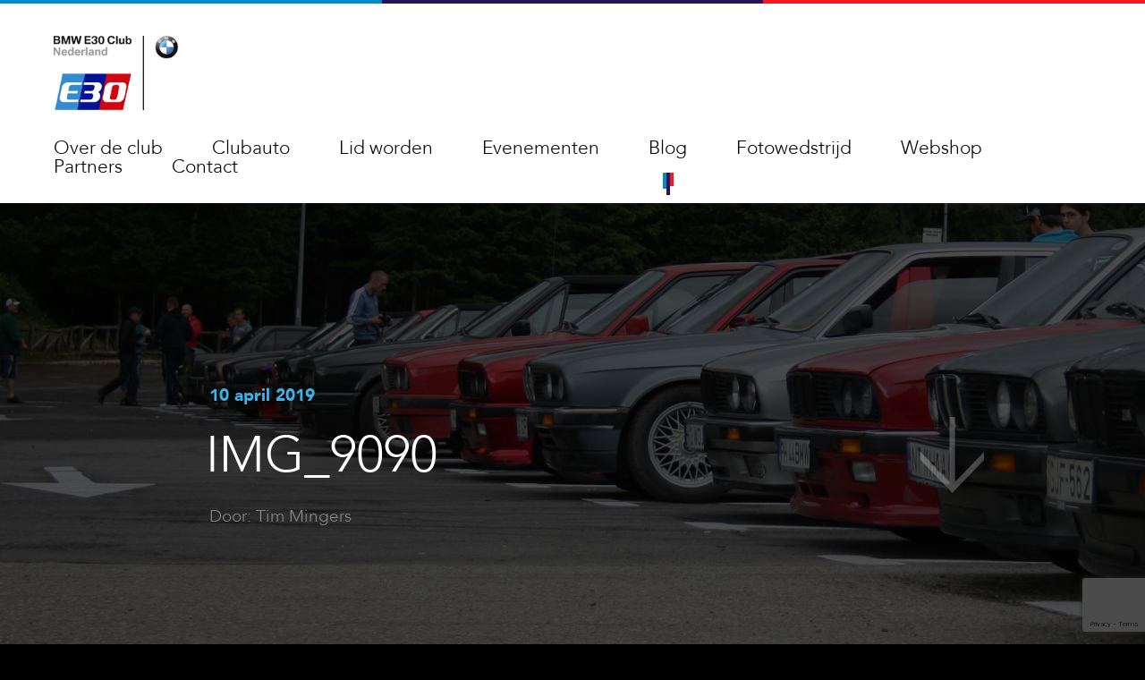

--- FILE ---
content_type: text/html; charset=UTF-8
request_url: https://www.bmwe30club.nl/openingsmeeting-alv-2019/img_9090/
body_size: 8166
content:
<!DOCTYPE html>
<!--[if lt IE 9]><script>window.location = "https://www.bmwe30club.nl/wp-content/themes/bmwe30club/browser-versie.html";</script><![endif]-->
<!--[if IE 9]><html class="no-js ie9 height"><![endif]-->
<!--[if gt IE 9]><!--><html class="no-js height"><!--<![endif]-->

	<head>
	
				<title>IMG_9090 &#8226; BMW E30 Club</title>
				
		<meta name="viewport" content="width=device-width, initial-scale=1">
		<meta charset="UTF-8">
		<meta http-equiv="X-UA-Compatible" content="IE=edge,chrome=1">
		<meta name="author" content="255design.com">
		
		<!--[if lt IE 9]><script src="https://html5shim.googlecode.com/svn/trunk/html5.js"></script><![endif]-->
		<script src="https://www.bmwe30club.nl/wp-content/themes/bmwe30club/assets/js/jquery.js"></script>
		<script>
			(function() {
				if ("-ms-user-select" in document.documentElement.style && navigator.userAgent.match(/IEMobile\/10\.0/)) {
					var msViewportStyle = document.createElement("style");
					msViewportStyle.appendChild(
						document.createTextNode("@-ms-viewport{width:auto!important}")
					);
					document.getElementsByTagName("head")[0].appendChild(msViewportStyle);
				}
			})();		
		</script>
		
		<link rel="shortcut icon" href="https://www.bmwe30club.nl/wp-content/themes/bmwe30club/assets/bmwe30club.ico">
		<link rel="stylesheet" href="https://www.bmwe30club.nl/wp-content/themes/bmwe30club/assets/css/stylesheet.css">	
		<meta name='robots' content='index, follow, max-image-preview:large, max-snippet:-1, max-video-preview:-1' />

	<!-- This site is optimized with the Yoast SEO plugin v21.8.1 - https://yoast.com/wordpress/plugins/seo/ -->
	<link rel="canonical" href="https://www.bmwe30club.nl/openingsmeeting-alv-2019/img_9090/" />
	<meta property="og:locale" content="nl_NL" />
	<meta property="og:type" content="article" />
	<meta property="og:title" content="IMG_9090 &#8226; BMW E30 Club" />
	<meta property="og:url" content="https://www.bmwe30club.nl/openingsmeeting-alv-2019/img_9090/" />
	<meta property="og:site_name" content="BMW E30 Club" />
	<meta property="article:publisher" content="https://www.facebook.com/BMWE30ClubNederland/" />
	<meta property="og:image" content="https://www.bmwe30club.nl/openingsmeeting-alv-2019/img_9090" />
	<meta property="og:image:width" content="1024" />
	<meta property="og:image:height" content="686" />
	<meta property="og:image:type" content="image/jpeg" />
	<meta name="twitter:card" content="summary_large_image" />
	<script type="application/ld+json" class="yoast-schema-graph">{"@context":"https://schema.org","@graph":[{"@type":"WebPage","@id":"https://www.bmwe30club.nl/openingsmeeting-alv-2019/img_9090/","url":"https://www.bmwe30club.nl/openingsmeeting-alv-2019/img_9090/","name":"IMG_9090 &#8226; BMW E30 Club","isPartOf":{"@id":"https://www.bmwe30club.nl/#website"},"primaryImageOfPage":{"@id":"https://www.bmwe30club.nl/openingsmeeting-alv-2019/img_9090/#primaryimage"},"image":{"@id":"https://www.bmwe30club.nl/openingsmeeting-alv-2019/img_9090/#primaryimage"},"thumbnailUrl":"https://www.bmwe30club.nl/wp-content/uploads/2019/04/IMG_9090.jpg","datePublished":"2019-04-10T18:44:43+00:00","dateModified":"2019-04-10T18:44:43+00:00","breadcrumb":{"@id":"https://www.bmwe30club.nl/openingsmeeting-alv-2019/img_9090/#breadcrumb"},"inLanguage":"nl-NL","potentialAction":[{"@type":"ReadAction","target":["https://www.bmwe30club.nl/openingsmeeting-alv-2019/img_9090/"]}]},{"@type":"ImageObject","inLanguage":"nl-NL","@id":"https://www.bmwe30club.nl/openingsmeeting-alv-2019/img_9090/#primaryimage","url":"https://www.bmwe30club.nl/wp-content/uploads/2019/04/IMG_9090.jpg","contentUrl":"https://www.bmwe30club.nl/wp-content/uploads/2019/04/IMG_9090.jpg","width":1024,"height":686},{"@type":"BreadcrumbList","@id":"https://www.bmwe30club.nl/openingsmeeting-alv-2019/img_9090/#breadcrumb","itemListElement":[{"@type":"ListItem","position":1,"name":"Home","item":"https://www.bmwe30club.nl/"},{"@type":"ListItem","position":2,"name":"Openingsmeeting + ALV 2019","item":"https://www.bmwe30club.nl/openingsmeeting-alv-2019/"},{"@type":"ListItem","position":3,"name":"IMG_9090"}]},{"@type":"WebSite","@id":"https://www.bmwe30club.nl/#website","url":"https://www.bmwe30club.nl/","name":"BMW E30 Club","description":"Liefhebbers van BMW E30","publisher":{"@id":"https://www.bmwe30club.nl/#organization"},"potentialAction":[{"@type":"SearchAction","target":{"@type":"EntryPoint","urlTemplate":"https://www.bmwe30club.nl/?s={search_term_string}"},"query-input":"required name=search_term_string"}],"inLanguage":"nl-NL"},{"@type":"Organization","@id":"https://www.bmwe30club.nl/#organization","name":"BMW E30 Club","url":"https://www.bmwe30club.nl/","logo":{"@type":"ImageObject","inLanguage":"nl-NL","@id":"https://www.bmwe30club.nl/#/schema/logo/image/","url":"https://www.bmwe30club.nl/wp-content/uploads/2017/03/logo-2.jpg","contentUrl":"https://www.bmwe30club.nl/wp-content/uploads/2017/03/logo-2.jpg","width":193,"height":115,"caption":"BMW E30 Club"},"image":{"@id":"https://www.bmwe30club.nl/#/schema/logo/image/"},"sameAs":["https://www.facebook.com/BMWE30ClubNederland/"]}]}</script>
	<!-- / Yoast SEO plugin. -->


<link rel='dns-prefetch' href='//www.google.com' />
<link rel="alternate" title="oEmbed (JSON)" type="application/json+oembed" href="https://www.bmwe30club.nl/wp-json/oembed/1.0/embed?url=https%3A%2F%2Fwww.bmwe30club.nl%2Fopeningsmeeting-alv-2019%2Fimg_9090%2F" />
<link rel="alternate" title="oEmbed (XML)" type="text/xml+oembed" href="https://www.bmwe30club.nl/wp-json/oembed/1.0/embed?url=https%3A%2F%2Fwww.bmwe30club.nl%2Fopeningsmeeting-alv-2019%2Fimg_9090%2F&#038;format=xml" />
<style id='wp-img-auto-sizes-contain-inline-css' type='text/css'>
img:is([sizes=auto i],[sizes^="auto," i]){contain-intrinsic-size:3000px 1500px}
/*# sourceURL=wp-img-auto-sizes-contain-inline-css */
</style>
<style id='wp-emoji-styles-inline-css' type='text/css'>

	img.wp-smiley, img.emoji {
		display: inline !important;
		border: none !important;
		box-shadow: none !important;
		height: 1em !important;
		width: 1em !important;
		margin: 0 0.07em !important;
		vertical-align: -0.1em !important;
		background: none !important;
		padding: 0 !important;
	}
/*# sourceURL=wp-emoji-styles-inline-css */
</style>
<style id='wp-block-library-inline-css' type='text/css'>
:root{--wp-block-synced-color:#7a00df;--wp-block-synced-color--rgb:122,0,223;--wp-bound-block-color:var(--wp-block-synced-color);--wp-editor-canvas-background:#ddd;--wp-admin-theme-color:#007cba;--wp-admin-theme-color--rgb:0,124,186;--wp-admin-theme-color-darker-10:#006ba1;--wp-admin-theme-color-darker-10--rgb:0,107,160.5;--wp-admin-theme-color-darker-20:#005a87;--wp-admin-theme-color-darker-20--rgb:0,90,135;--wp-admin-border-width-focus:2px}@media (min-resolution:192dpi){:root{--wp-admin-border-width-focus:1.5px}}.wp-element-button{cursor:pointer}:root .has-very-light-gray-background-color{background-color:#eee}:root .has-very-dark-gray-background-color{background-color:#313131}:root .has-very-light-gray-color{color:#eee}:root .has-very-dark-gray-color{color:#313131}:root .has-vivid-green-cyan-to-vivid-cyan-blue-gradient-background{background:linear-gradient(135deg,#00d084,#0693e3)}:root .has-purple-crush-gradient-background{background:linear-gradient(135deg,#34e2e4,#4721fb 50%,#ab1dfe)}:root .has-hazy-dawn-gradient-background{background:linear-gradient(135deg,#faaca8,#dad0ec)}:root .has-subdued-olive-gradient-background{background:linear-gradient(135deg,#fafae1,#67a671)}:root .has-atomic-cream-gradient-background{background:linear-gradient(135deg,#fdd79a,#004a59)}:root .has-nightshade-gradient-background{background:linear-gradient(135deg,#330968,#31cdcf)}:root .has-midnight-gradient-background{background:linear-gradient(135deg,#020381,#2874fc)}:root{--wp--preset--font-size--normal:16px;--wp--preset--font-size--huge:42px}.has-regular-font-size{font-size:1em}.has-larger-font-size{font-size:2.625em}.has-normal-font-size{font-size:var(--wp--preset--font-size--normal)}.has-huge-font-size{font-size:var(--wp--preset--font-size--huge)}.has-text-align-center{text-align:center}.has-text-align-left{text-align:left}.has-text-align-right{text-align:right}.has-fit-text{white-space:nowrap!important}#end-resizable-editor-section{display:none}.aligncenter{clear:both}.items-justified-left{justify-content:flex-start}.items-justified-center{justify-content:center}.items-justified-right{justify-content:flex-end}.items-justified-space-between{justify-content:space-between}.screen-reader-text{border:0;clip-path:inset(50%);height:1px;margin:-1px;overflow:hidden;padding:0;position:absolute;width:1px;word-wrap:normal!important}.screen-reader-text:focus{background-color:#ddd;clip-path:none;color:#444;display:block;font-size:1em;height:auto;left:5px;line-height:normal;padding:15px 23px 14px;text-decoration:none;top:5px;width:auto;z-index:100000}html :where(.has-border-color){border-style:solid}html :where([style*=border-top-color]){border-top-style:solid}html :where([style*=border-right-color]){border-right-style:solid}html :where([style*=border-bottom-color]){border-bottom-style:solid}html :where([style*=border-left-color]){border-left-style:solid}html :where([style*=border-width]){border-style:solid}html :where([style*=border-top-width]){border-top-style:solid}html :where([style*=border-right-width]){border-right-style:solid}html :where([style*=border-bottom-width]){border-bottom-style:solid}html :where([style*=border-left-width]){border-left-style:solid}html :where(img[class*=wp-image-]){height:auto;max-width:100%}:where(figure){margin:0 0 1em}html :where(.is-position-sticky){--wp-admin--admin-bar--position-offset:var(--wp-admin--admin-bar--height,0px)}@media screen and (max-width:600px){html :where(.is-position-sticky){--wp-admin--admin-bar--position-offset:0px}}

/*# sourceURL=wp-block-library-inline-css */
</style><style id='global-styles-inline-css' type='text/css'>
:root{--wp--preset--aspect-ratio--square: 1;--wp--preset--aspect-ratio--4-3: 4/3;--wp--preset--aspect-ratio--3-4: 3/4;--wp--preset--aspect-ratio--3-2: 3/2;--wp--preset--aspect-ratio--2-3: 2/3;--wp--preset--aspect-ratio--16-9: 16/9;--wp--preset--aspect-ratio--9-16: 9/16;--wp--preset--color--black: #000000;--wp--preset--color--cyan-bluish-gray: #abb8c3;--wp--preset--color--white: #ffffff;--wp--preset--color--pale-pink: #f78da7;--wp--preset--color--vivid-red: #cf2e2e;--wp--preset--color--luminous-vivid-orange: #ff6900;--wp--preset--color--luminous-vivid-amber: #fcb900;--wp--preset--color--light-green-cyan: #7bdcb5;--wp--preset--color--vivid-green-cyan: #00d084;--wp--preset--color--pale-cyan-blue: #8ed1fc;--wp--preset--color--vivid-cyan-blue: #0693e3;--wp--preset--color--vivid-purple: #9b51e0;--wp--preset--gradient--vivid-cyan-blue-to-vivid-purple: linear-gradient(135deg,rgb(6,147,227) 0%,rgb(155,81,224) 100%);--wp--preset--gradient--light-green-cyan-to-vivid-green-cyan: linear-gradient(135deg,rgb(122,220,180) 0%,rgb(0,208,130) 100%);--wp--preset--gradient--luminous-vivid-amber-to-luminous-vivid-orange: linear-gradient(135deg,rgb(252,185,0) 0%,rgb(255,105,0) 100%);--wp--preset--gradient--luminous-vivid-orange-to-vivid-red: linear-gradient(135deg,rgb(255,105,0) 0%,rgb(207,46,46) 100%);--wp--preset--gradient--very-light-gray-to-cyan-bluish-gray: linear-gradient(135deg,rgb(238,238,238) 0%,rgb(169,184,195) 100%);--wp--preset--gradient--cool-to-warm-spectrum: linear-gradient(135deg,rgb(74,234,220) 0%,rgb(151,120,209) 20%,rgb(207,42,186) 40%,rgb(238,44,130) 60%,rgb(251,105,98) 80%,rgb(254,248,76) 100%);--wp--preset--gradient--blush-light-purple: linear-gradient(135deg,rgb(255,206,236) 0%,rgb(152,150,240) 100%);--wp--preset--gradient--blush-bordeaux: linear-gradient(135deg,rgb(254,205,165) 0%,rgb(254,45,45) 50%,rgb(107,0,62) 100%);--wp--preset--gradient--luminous-dusk: linear-gradient(135deg,rgb(255,203,112) 0%,rgb(199,81,192) 50%,rgb(65,88,208) 100%);--wp--preset--gradient--pale-ocean: linear-gradient(135deg,rgb(255,245,203) 0%,rgb(182,227,212) 50%,rgb(51,167,181) 100%);--wp--preset--gradient--electric-grass: linear-gradient(135deg,rgb(202,248,128) 0%,rgb(113,206,126) 100%);--wp--preset--gradient--midnight: linear-gradient(135deg,rgb(2,3,129) 0%,rgb(40,116,252) 100%);--wp--preset--font-size--small: 13px;--wp--preset--font-size--medium: 20px;--wp--preset--font-size--large: 36px;--wp--preset--font-size--x-large: 42px;--wp--preset--spacing--20: 0.44rem;--wp--preset--spacing--30: 0.67rem;--wp--preset--spacing--40: 1rem;--wp--preset--spacing--50: 1.5rem;--wp--preset--spacing--60: 2.25rem;--wp--preset--spacing--70: 3.38rem;--wp--preset--spacing--80: 5.06rem;--wp--preset--shadow--natural: 6px 6px 9px rgba(0, 0, 0, 0.2);--wp--preset--shadow--deep: 12px 12px 50px rgba(0, 0, 0, 0.4);--wp--preset--shadow--sharp: 6px 6px 0px rgba(0, 0, 0, 0.2);--wp--preset--shadow--outlined: 6px 6px 0px -3px rgb(255, 255, 255), 6px 6px rgb(0, 0, 0);--wp--preset--shadow--crisp: 6px 6px 0px rgb(0, 0, 0);}:where(.is-layout-flex){gap: 0.5em;}:where(.is-layout-grid){gap: 0.5em;}body .is-layout-flex{display: flex;}.is-layout-flex{flex-wrap: wrap;align-items: center;}.is-layout-flex > :is(*, div){margin: 0;}body .is-layout-grid{display: grid;}.is-layout-grid > :is(*, div){margin: 0;}:where(.wp-block-columns.is-layout-flex){gap: 2em;}:where(.wp-block-columns.is-layout-grid){gap: 2em;}:where(.wp-block-post-template.is-layout-flex){gap: 1.25em;}:where(.wp-block-post-template.is-layout-grid){gap: 1.25em;}.has-black-color{color: var(--wp--preset--color--black) !important;}.has-cyan-bluish-gray-color{color: var(--wp--preset--color--cyan-bluish-gray) !important;}.has-white-color{color: var(--wp--preset--color--white) !important;}.has-pale-pink-color{color: var(--wp--preset--color--pale-pink) !important;}.has-vivid-red-color{color: var(--wp--preset--color--vivid-red) !important;}.has-luminous-vivid-orange-color{color: var(--wp--preset--color--luminous-vivid-orange) !important;}.has-luminous-vivid-amber-color{color: var(--wp--preset--color--luminous-vivid-amber) !important;}.has-light-green-cyan-color{color: var(--wp--preset--color--light-green-cyan) !important;}.has-vivid-green-cyan-color{color: var(--wp--preset--color--vivid-green-cyan) !important;}.has-pale-cyan-blue-color{color: var(--wp--preset--color--pale-cyan-blue) !important;}.has-vivid-cyan-blue-color{color: var(--wp--preset--color--vivid-cyan-blue) !important;}.has-vivid-purple-color{color: var(--wp--preset--color--vivid-purple) !important;}.has-black-background-color{background-color: var(--wp--preset--color--black) !important;}.has-cyan-bluish-gray-background-color{background-color: var(--wp--preset--color--cyan-bluish-gray) !important;}.has-white-background-color{background-color: var(--wp--preset--color--white) !important;}.has-pale-pink-background-color{background-color: var(--wp--preset--color--pale-pink) !important;}.has-vivid-red-background-color{background-color: var(--wp--preset--color--vivid-red) !important;}.has-luminous-vivid-orange-background-color{background-color: var(--wp--preset--color--luminous-vivid-orange) !important;}.has-luminous-vivid-amber-background-color{background-color: var(--wp--preset--color--luminous-vivid-amber) !important;}.has-light-green-cyan-background-color{background-color: var(--wp--preset--color--light-green-cyan) !important;}.has-vivid-green-cyan-background-color{background-color: var(--wp--preset--color--vivid-green-cyan) !important;}.has-pale-cyan-blue-background-color{background-color: var(--wp--preset--color--pale-cyan-blue) !important;}.has-vivid-cyan-blue-background-color{background-color: var(--wp--preset--color--vivid-cyan-blue) !important;}.has-vivid-purple-background-color{background-color: var(--wp--preset--color--vivid-purple) !important;}.has-black-border-color{border-color: var(--wp--preset--color--black) !important;}.has-cyan-bluish-gray-border-color{border-color: var(--wp--preset--color--cyan-bluish-gray) !important;}.has-white-border-color{border-color: var(--wp--preset--color--white) !important;}.has-pale-pink-border-color{border-color: var(--wp--preset--color--pale-pink) !important;}.has-vivid-red-border-color{border-color: var(--wp--preset--color--vivid-red) !important;}.has-luminous-vivid-orange-border-color{border-color: var(--wp--preset--color--luminous-vivid-orange) !important;}.has-luminous-vivid-amber-border-color{border-color: var(--wp--preset--color--luminous-vivid-amber) !important;}.has-light-green-cyan-border-color{border-color: var(--wp--preset--color--light-green-cyan) !important;}.has-vivid-green-cyan-border-color{border-color: var(--wp--preset--color--vivid-green-cyan) !important;}.has-pale-cyan-blue-border-color{border-color: var(--wp--preset--color--pale-cyan-blue) !important;}.has-vivid-cyan-blue-border-color{border-color: var(--wp--preset--color--vivid-cyan-blue) !important;}.has-vivid-purple-border-color{border-color: var(--wp--preset--color--vivid-purple) !important;}.has-vivid-cyan-blue-to-vivid-purple-gradient-background{background: var(--wp--preset--gradient--vivid-cyan-blue-to-vivid-purple) !important;}.has-light-green-cyan-to-vivid-green-cyan-gradient-background{background: var(--wp--preset--gradient--light-green-cyan-to-vivid-green-cyan) !important;}.has-luminous-vivid-amber-to-luminous-vivid-orange-gradient-background{background: var(--wp--preset--gradient--luminous-vivid-amber-to-luminous-vivid-orange) !important;}.has-luminous-vivid-orange-to-vivid-red-gradient-background{background: var(--wp--preset--gradient--luminous-vivid-orange-to-vivid-red) !important;}.has-very-light-gray-to-cyan-bluish-gray-gradient-background{background: var(--wp--preset--gradient--very-light-gray-to-cyan-bluish-gray) !important;}.has-cool-to-warm-spectrum-gradient-background{background: var(--wp--preset--gradient--cool-to-warm-spectrum) !important;}.has-blush-light-purple-gradient-background{background: var(--wp--preset--gradient--blush-light-purple) !important;}.has-blush-bordeaux-gradient-background{background: var(--wp--preset--gradient--blush-bordeaux) !important;}.has-luminous-dusk-gradient-background{background: var(--wp--preset--gradient--luminous-dusk) !important;}.has-pale-ocean-gradient-background{background: var(--wp--preset--gradient--pale-ocean) !important;}.has-electric-grass-gradient-background{background: var(--wp--preset--gradient--electric-grass) !important;}.has-midnight-gradient-background{background: var(--wp--preset--gradient--midnight) !important;}.has-small-font-size{font-size: var(--wp--preset--font-size--small) !important;}.has-medium-font-size{font-size: var(--wp--preset--font-size--medium) !important;}.has-large-font-size{font-size: var(--wp--preset--font-size--large) !important;}.has-x-large-font-size{font-size: var(--wp--preset--font-size--x-large) !important;}
/*# sourceURL=global-styles-inline-css */
</style>

<style id='classic-theme-styles-inline-css' type='text/css'>
/*! This file is auto-generated */
.wp-block-button__link{color:#fff;background-color:#32373c;border-radius:9999px;box-shadow:none;text-decoration:none;padding:calc(.667em + 2px) calc(1.333em + 2px);font-size:1.125em}.wp-block-file__button{background:#32373c;color:#fff;text-decoration:none}
/*# sourceURL=/wp-includes/css/classic-themes.min.css */
</style>
<link rel='stylesheet' id='contact-form-7-css' href='https://www.bmwe30club.nl/wp-content/plugins/contact-form-7/includes/css/styles.css?ver=5.6.3' type='text/css' media='all' />
<link rel='stylesheet' id='yop-public-css' href='https://www.bmwe30club.nl/wp-content/plugins/yop-poll/public/assets/css/yop-poll-public-6.5.29.css?ver=6.9' type='text/css' media='all' />
<script type="text/javascript" src="https://www.bmwe30club.nl/wp-includes/js/jquery/jquery.min.js?ver=3.7.1" id="jquery-core-js"></script>
<script type="text/javascript" id="yop-public-js-extra">
/* <![CDATA[ */
var objectL10n = {"yopPollParams":{"urlParams":{"ajax":"https://www.bmwe30club.nl/wp-admin/admin-ajax.php","wpLogin":"https://www.bmwe30club.nl/wp-login.php?redirect_to=https%3A%2F%2Fwww.bmwe30club.nl%2Fwp-admin%2Fadmin-ajax.php%3Faction%3Dyop_poll_record_wordpress_vote"},"apiParams":{"reCaptcha":{"siteKey":""},"reCaptchaV2Invisible":{"siteKey":""},"reCaptchaV3":{"siteKey":""},"hCaptcha":{"siteKey":""}},"captchaParams":{"imgPath":"https://www.bmwe30club.nl/wp-content/plugins/yop-poll/public/assets/img/","url":"https://www.bmwe30club.nl/wp-content/plugins/yop-poll/app.php","accessibilityAlt":"Sound icon","accessibilityTitle":"Accessibility option: listen to a question and answer it!","accessibilityDescription":"Type below the \u003Cstrong\u003Eanswer\u003C/strong\u003E to what you hear. Numbers or words:","explanation":"Click or touch the \u003Cstrong\u003EANSWER\u003C/strong\u003E","refreshAlt":"Refresh/reload icon","refreshTitle":"Refresh/reload: get new images and accessibility option!"},"voteParams":{"invalidPoll":"Invalid Poll","noAnswersSelected":"No answer selected","minAnswersRequired":"At least {min_answers_allowed} answer(s) required","maxAnswersRequired":"A max of {max_answers_allowed} answer(s) accepted","noAnswerForOther":"No other answer entered","noValueForCustomField":"{custom_field_name} is required","consentNotChecked":"You must agree to our terms and conditions","noCaptchaSelected":"Captcha is required","thankYou":"Thank you for your vote"},"resultsParams":{"singleVote":"vote","multipleVotes":"votes","singleAnswer":"answer","multipleAnswers":"answers"}}};
//# sourceURL=yop-public-js-extra
/* ]]> */
</script>
<script type="text/javascript" src="https://www.bmwe30club.nl/wp-content/plugins/yop-poll/public/assets/js/yop-poll-public-6.5.29.min.js?ver=6.9" id="yop-public-js"></script>
<link rel="https://api.w.org/" href="https://www.bmwe30club.nl/wp-json/" /><link rel="alternate" title="JSON" type="application/json" href="https://www.bmwe30club.nl/wp-json/wp/v2/media/2009" /><link rel='shortlink' href='https://www.bmwe30club.nl/?p=2009' />
		
	</head>
	
	<body class="height">
		
		
		<div id="wrapper" class="height">
			<header id="header">
				<section id="main_header">
					<a href="/" title="" class="logo left"><img src="https://www.bmwe30club.nl/wp-content/themes/bmwe30club/assets/images/logo/logo.jpg" alt="BMW E30 Club &deg; Liefhebbers van BMW E30"></a>
					<a href="#" title="" id="toggle" class="hidden"><div><span>&nbsp;</span><span>&nbsp;</span><span>&nbsp;</span></div> Menu</a>
					<a href="#" title="" id="close" class="hidden">&nbsp;</a>
				
					<nav id="nav" class="right no_dropdown">
						<div>
							<ul id="menu-hoofdnavigatie" class=""><li id="menu-item-91" class="menu-item menu-item-type-post_type menu-item-object-page first menu-item-91"><a href="https://www.bmwe30club.nl/over-de-club/">Over de club</a></li>
<li id="menu-item-486" class="menu-item menu-item-type-post_type menu-item-object-page menu-item-486"><a href="https://www.bmwe30club.nl/clubauto/">Clubauto</a></li>
<li id="menu-item-124" class="menu-item menu-item-type-post_type menu-item-object-page menu-item-124"><a href="https://www.bmwe30club.nl/lid-worden/">Lid worden</a></li>
<li id="menu-item-145" class="menu-item menu-item-type-post_type_archive menu-item-object-evenement menu-item-145"><a href="https://www.bmwe30club.nl/evenementen/">Evenementen</a></li>
<li id="menu-item-81" class="menu-item menu-item-type-post_type menu-item-object-page current_page_parent menu-item-81"><a href="https://www.bmwe30club.nl/blog/">Blog</a></li>
<li id="menu-item-1935" class="menu-item menu-item-type-post_type menu-item-object-page menu-item-1935"><a href="https://www.bmwe30club.nl/fotowedstrijd/">Fotowedstrijd</a></li>
<li id="menu-item-239" class="menu-item menu-item-type-post_type menu-item-object-page menu-item-239"><a href="https://www.bmwe30club.nl/shop/">Webshop</a></li>
<li id="menu-item-154" class="menu-item menu-item-type-post_type menu-item-object-page menu-item-154"><a href="https://www.bmwe30club.nl/partners/">Partners</a></li>
<li id="menu-item-99" class="menu-item menu-item-type-post_type menu-item-object-page last menu-item-99"><a href="https://www.bmwe30club.nl/contact/">Contact</a></li>
</ul>						</div>
					</nav>
				
					<div class="clear"></div>
				</section>
			</header>
			

						
			<section class="black_box backgroundsize news_detail center_top" style="background-image:url(https://www.bmwe30club.nl/wp-content/themes/bmwe30club/files/bg_meeting.jpg);">

				<div class="table">
					<div class="table_cell">
						<div class="center small">
							<article class="content intro_content">
								<time datetime="2019-04-10">10 april 2019</time>
								<h1>IMG_9090</h1>

								<p>Door: Tim Mingers</p>
							</article>
						</div>
					</div>
				</div>
			</section>
		
			
			
			<section class="page bg_white news_page">
				<div class="center small">
					<article class="content">
						<p class="attachment"><a href='https://www.bmwe30club.nl/wp-content/uploads/2019/04/IMG_9090.jpg'><img fetchpriority="high" decoding="async" width="300" height="201" src="https://www.bmwe30club.nl/wp-content/uploads/2019/04/IMG_9090-300x201.jpg" class="attachment-medium size-medium" alt="" srcset="https://www.bmwe30club.nl/wp-content/uploads/2019/04/IMG_9090-300x201.jpg 300w, https://www.bmwe30club.nl/wp-content/uploads/2019/04/IMG_9090-768x515.jpg 768w, https://www.bmwe30club.nl/wp-content/uploads/2019/04/IMG_9090.jpg 1024w" sizes="(max-width: 300px) 100vw, 300px" /></a></p>
	
					</article>
				</div>
			</section>
						
			<nav id="pager" class="bg_blue">
				<div class="col prev_col">
					<p>&nbsp;</p>										
				</div>
				<div class="col">
					<p><a href="https://www.bmwe30club.nl/blog/" title="" id="overview">Terug naar overzicht</a></p>
				</div>				
				<div class="col next_col">
					<p>&nbsp;</p>	
				</div>				
			</nav>

		
			<footer id="footer">
				<section class="center">
					<div id="social">
						<ul>
							<li class="facebook"><a href="https://www.facebook.com/BMWE30ClubNederland/" title="" target="_blank">Facebook</a></li>							<li class="twitter"><a href="http://www.twitter.com/E30ClubNL" title="" target="_blank">Twitter</a></li>							<li class="instagram"><a href="http://www.instagram.com/e30clubnl" title="" target="_blank">Instagram</a></li>							<li class="youtube"><a href="https://www.youtube.com/channel/UCuB4_QcWsbHH75zLMo5J01A" title="" target="_blank">YouTube</a></li>						</ul>
					</div>
					
					
					<div id="footer_columns" class="c4">
						<article class="footer_content">
														<ul>
																<li><a href="https://www.bmwe30club.nl/" title="">Over BMW E30 Club Nederland</a></li>
																<li><a href="https://www.bmwe30club.nl/lid-worden/" title="">Lid worden van de club</a></li>
																<li><a href="https://www.bmwe30club.nl/partners/" title="">Onze partners</a></li>
															</ul>
													</article>
						
						<article class="footer_content">
														<ul>
																<li><a href="https://www.bmwe30club.nl/blog/" title="">Het laatste clubnieuws</a></li>
																<li><a href="https://www.bmwe30club.nl/evenement/e30-summer-meet-2017/" title="">E30 Summer Meet 2017</a></li>
																<li><a href="http://www.e30fansite.nl/Forum/" title="" target="_blank">E30 Forum</a></li>
															</ul>
													</article>
						
						<article class="footer_content">
							<ul>
								<li>Copyright &copy; 2026 BMW E30 club</li>
																								<li><a href="https://www.bmwe30club.nl/contact/" title="">Onze contactgegevens</a></li>
																<li><a href="https://www.bmwe30club.nl/privacy-statement/" title="">Privacy statement</a></li>
																<li><a href="https://www.bmwe30club.nl/disclaimer/" title="">Disclaimer</a></li>
																						</ul>
						</article>
						
						<article class="footer_content author">
							<p>Deze website is ontwikkeld door <a href="http://www.255design.com" title="" target="_blank">255 Design</a>, internetbureau in de Krimpenerwaard.</p>
						</article>
					</div>
				</section>
			</footer>
			
				
			<div class="clear"></div>		
		</div>

		<a href="#" title="" id="return" class="hidden">Top</a>
		<script src="https://www.bmwe30club.nl/wp-content/themes/bmwe30club/assets/js/modernizr.js"></script>
		<script src="https://www.bmwe30club.nl/wp-content/themes/bmwe30club/assets/js/base.js"></script>
				<script>
		  (function(i,s,o,g,r,a,m){i['GoogleAnalyticsObject']=r;i[r]=i[r]||function(){
		  (i[r].q=i[r].q||[]).push(arguments)},i[r].l=1*new Date();a=s.createElement(o),
		  m=s.getElementsByTagName(o)[0];a.async=1;a.src=g;m.parentNode.insertBefore(a,m)
		  })(window,document,'script','https://www.google-analytics.com/analytics.js','ga');
		
		  ga('create', 'UA-93338534-1', 'auto');
		  ga('send', 'pageview');
		  ga("set", "forceSSL", true);
		  ga("set", "anonymizeIp", true);
		
		</script>
				<script type="speculationrules">
{"prefetch":[{"source":"document","where":{"and":[{"href_matches":"/*"},{"not":{"href_matches":["/wp-*.php","/wp-admin/*","/wp-content/uploads/*","/wp-content/*","/wp-content/plugins/*","/wp-content/themes/bmwe30club/*","/*\\?(.+)"]}},{"not":{"selector_matches":"a[rel~=\"nofollow\"]"}},{"not":{"selector_matches":".no-prefetch, .no-prefetch a"}}]},"eagerness":"conservative"}]}
</script>
<script type="text/javascript" src="https://www.bmwe30club.nl/wp-content/plugins/contact-form-7/includes/swv/js/index.js?ver=5.6.3" id="swv-js"></script>
<script type="text/javascript" id="contact-form-7-js-extra">
/* <![CDATA[ */
var wpcf7 = {"api":{"root":"https://www.bmwe30club.nl/wp-json/","namespace":"contact-form-7/v1"}};
//# sourceURL=contact-form-7-js-extra
/* ]]> */
</script>
<script type="text/javascript" src="https://www.bmwe30club.nl/wp-content/plugins/contact-form-7/includes/js/index.js?ver=5.6.3" id="contact-form-7-js"></script>
<script type="text/javascript" src="https://www.google.com/recaptcha/api.js?render=6LeOe_AUAAAAACXprdVThD9irXXIWCRq5-Kvhmxy&amp;ver=3.0" id="google-recaptcha-js"></script>
<script type="text/javascript" src="https://www.bmwe30club.nl/wp-includes/js/dist/vendor/wp-polyfill.min.js?ver=3.15.0" id="wp-polyfill-js"></script>
<script type="text/javascript" id="wpcf7-recaptcha-js-extra">
/* <![CDATA[ */
var wpcf7_recaptcha = {"sitekey":"6LeOe_AUAAAAACXprdVThD9irXXIWCRq5-Kvhmxy","actions":{"homepage":"homepage","contactform":"contactform"}};
//# sourceURL=wpcf7-recaptcha-js-extra
/* ]]> */
</script>
<script type="text/javascript" src="https://www.bmwe30club.nl/wp-content/plugins/contact-form-7/modules/recaptcha/index.js?ver=5.6.3" id="wpcf7-recaptcha-js"></script>
<script id="wp-emoji-settings" type="application/json">
{"baseUrl":"https://s.w.org/images/core/emoji/17.0.2/72x72/","ext":".png","svgUrl":"https://s.w.org/images/core/emoji/17.0.2/svg/","svgExt":".svg","source":{"concatemoji":"https://www.bmwe30club.nl/wp-includes/js/wp-emoji-release.min.js?ver=6.9"}}
</script>
<script type="module">
/* <![CDATA[ */
/*! This file is auto-generated */
const a=JSON.parse(document.getElementById("wp-emoji-settings").textContent),o=(window._wpemojiSettings=a,"wpEmojiSettingsSupports"),s=["flag","emoji"];function i(e){try{var t={supportTests:e,timestamp:(new Date).valueOf()};sessionStorage.setItem(o,JSON.stringify(t))}catch(e){}}function c(e,t,n){e.clearRect(0,0,e.canvas.width,e.canvas.height),e.fillText(t,0,0);t=new Uint32Array(e.getImageData(0,0,e.canvas.width,e.canvas.height).data);e.clearRect(0,0,e.canvas.width,e.canvas.height),e.fillText(n,0,0);const a=new Uint32Array(e.getImageData(0,0,e.canvas.width,e.canvas.height).data);return t.every((e,t)=>e===a[t])}function p(e,t){e.clearRect(0,0,e.canvas.width,e.canvas.height),e.fillText(t,0,0);var n=e.getImageData(16,16,1,1);for(let e=0;e<n.data.length;e++)if(0!==n.data[e])return!1;return!0}function u(e,t,n,a){switch(t){case"flag":return n(e,"\ud83c\udff3\ufe0f\u200d\u26a7\ufe0f","\ud83c\udff3\ufe0f\u200b\u26a7\ufe0f")?!1:!n(e,"\ud83c\udde8\ud83c\uddf6","\ud83c\udde8\u200b\ud83c\uddf6")&&!n(e,"\ud83c\udff4\udb40\udc67\udb40\udc62\udb40\udc65\udb40\udc6e\udb40\udc67\udb40\udc7f","\ud83c\udff4\u200b\udb40\udc67\u200b\udb40\udc62\u200b\udb40\udc65\u200b\udb40\udc6e\u200b\udb40\udc67\u200b\udb40\udc7f");case"emoji":return!a(e,"\ud83e\u1fac8")}return!1}function f(e,t,n,a){let r;const o=(r="undefined"!=typeof WorkerGlobalScope&&self instanceof WorkerGlobalScope?new OffscreenCanvas(300,150):document.createElement("canvas")).getContext("2d",{willReadFrequently:!0}),s=(o.textBaseline="top",o.font="600 32px Arial",{});return e.forEach(e=>{s[e]=t(o,e,n,a)}),s}function r(e){var t=document.createElement("script");t.src=e,t.defer=!0,document.head.appendChild(t)}a.supports={everything:!0,everythingExceptFlag:!0},new Promise(t=>{let n=function(){try{var e=JSON.parse(sessionStorage.getItem(o));if("object"==typeof e&&"number"==typeof e.timestamp&&(new Date).valueOf()<e.timestamp+604800&&"object"==typeof e.supportTests)return e.supportTests}catch(e){}return null}();if(!n){if("undefined"!=typeof Worker&&"undefined"!=typeof OffscreenCanvas&&"undefined"!=typeof URL&&URL.createObjectURL&&"undefined"!=typeof Blob)try{var e="postMessage("+f.toString()+"("+[JSON.stringify(s),u.toString(),c.toString(),p.toString()].join(",")+"));",a=new Blob([e],{type:"text/javascript"});const r=new Worker(URL.createObjectURL(a),{name:"wpTestEmojiSupports"});return void(r.onmessage=e=>{i(n=e.data),r.terminate(),t(n)})}catch(e){}i(n=f(s,u,c,p))}t(n)}).then(e=>{for(const n in e)a.supports[n]=e[n],a.supports.everything=a.supports.everything&&a.supports[n],"flag"!==n&&(a.supports.everythingExceptFlag=a.supports.everythingExceptFlag&&a.supports[n]);var t;a.supports.everythingExceptFlag=a.supports.everythingExceptFlag&&!a.supports.flag,a.supports.everything||((t=a.source||{}).concatemoji?r(t.concatemoji):t.wpemoji&&t.twemoji&&(r(t.twemoji),r(t.wpemoji)))});
//# sourceURL=https://www.bmwe30club.nl/wp-includes/js/wp-emoji-loader.min.js
/* ]]> */
</script>
				
	</body>
</html>

--- FILE ---
content_type: text/html; charset=utf-8
request_url: https://www.google.com/recaptcha/api2/anchor?ar=1&k=6LeOe_AUAAAAACXprdVThD9irXXIWCRq5-Kvhmxy&co=aHR0cHM6Ly93d3cuYm13ZTMwY2x1Yi5ubDo0NDM.&hl=en&v=N67nZn4AqZkNcbeMu4prBgzg&size=invisible&anchor-ms=20000&execute-ms=30000&cb=rxmbs36jbxtb
body_size: 48967
content:
<!DOCTYPE HTML><html dir="ltr" lang="en"><head><meta http-equiv="Content-Type" content="text/html; charset=UTF-8">
<meta http-equiv="X-UA-Compatible" content="IE=edge">
<title>reCAPTCHA</title>
<style type="text/css">
/* cyrillic-ext */
@font-face {
  font-family: 'Roboto';
  font-style: normal;
  font-weight: 400;
  font-stretch: 100%;
  src: url(//fonts.gstatic.com/s/roboto/v48/KFO7CnqEu92Fr1ME7kSn66aGLdTylUAMa3GUBHMdazTgWw.woff2) format('woff2');
  unicode-range: U+0460-052F, U+1C80-1C8A, U+20B4, U+2DE0-2DFF, U+A640-A69F, U+FE2E-FE2F;
}
/* cyrillic */
@font-face {
  font-family: 'Roboto';
  font-style: normal;
  font-weight: 400;
  font-stretch: 100%;
  src: url(//fonts.gstatic.com/s/roboto/v48/KFO7CnqEu92Fr1ME7kSn66aGLdTylUAMa3iUBHMdazTgWw.woff2) format('woff2');
  unicode-range: U+0301, U+0400-045F, U+0490-0491, U+04B0-04B1, U+2116;
}
/* greek-ext */
@font-face {
  font-family: 'Roboto';
  font-style: normal;
  font-weight: 400;
  font-stretch: 100%;
  src: url(//fonts.gstatic.com/s/roboto/v48/KFO7CnqEu92Fr1ME7kSn66aGLdTylUAMa3CUBHMdazTgWw.woff2) format('woff2');
  unicode-range: U+1F00-1FFF;
}
/* greek */
@font-face {
  font-family: 'Roboto';
  font-style: normal;
  font-weight: 400;
  font-stretch: 100%;
  src: url(//fonts.gstatic.com/s/roboto/v48/KFO7CnqEu92Fr1ME7kSn66aGLdTylUAMa3-UBHMdazTgWw.woff2) format('woff2');
  unicode-range: U+0370-0377, U+037A-037F, U+0384-038A, U+038C, U+038E-03A1, U+03A3-03FF;
}
/* math */
@font-face {
  font-family: 'Roboto';
  font-style: normal;
  font-weight: 400;
  font-stretch: 100%;
  src: url(//fonts.gstatic.com/s/roboto/v48/KFO7CnqEu92Fr1ME7kSn66aGLdTylUAMawCUBHMdazTgWw.woff2) format('woff2');
  unicode-range: U+0302-0303, U+0305, U+0307-0308, U+0310, U+0312, U+0315, U+031A, U+0326-0327, U+032C, U+032F-0330, U+0332-0333, U+0338, U+033A, U+0346, U+034D, U+0391-03A1, U+03A3-03A9, U+03B1-03C9, U+03D1, U+03D5-03D6, U+03F0-03F1, U+03F4-03F5, U+2016-2017, U+2034-2038, U+203C, U+2040, U+2043, U+2047, U+2050, U+2057, U+205F, U+2070-2071, U+2074-208E, U+2090-209C, U+20D0-20DC, U+20E1, U+20E5-20EF, U+2100-2112, U+2114-2115, U+2117-2121, U+2123-214F, U+2190, U+2192, U+2194-21AE, U+21B0-21E5, U+21F1-21F2, U+21F4-2211, U+2213-2214, U+2216-22FF, U+2308-230B, U+2310, U+2319, U+231C-2321, U+2336-237A, U+237C, U+2395, U+239B-23B7, U+23D0, U+23DC-23E1, U+2474-2475, U+25AF, U+25B3, U+25B7, U+25BD, U+25C1, U+25CA, U+25CC, U+25FB, U+266D-266F, U+27C0-27FF, U+2900-2AFF, U+2B0E-2B11, U+2B30-2B4C, U+2BFE, U+3030, U+FF5B, U+FF5D, U+1D400-1D7FF, U+1EE00-1EEFF;
}
/* symbols */
@font-face {
  font-family: 'Roboto';
  font-style: normal;
  font-weight: 400;
  font-stretch: 100%;
  src: url(//fonts.gstatic.com/s/roboto/v48/KFO7CnqEu92Fr1ME7kSn66aGLdTylUAMaxKUBHMdazTgWw.woff2) format('woff2');
  unicode-range: U+0001-000C, U+000E-001F, U+007F-009F, U+20DD-20E0, U+20E2-20E4, U+2150-218F, U+2190, U+2192, U+2194-2199, U+21AF, U+21E6-21F0, U+21F3, U+2218-2219, U+2299, U+22C4-22C6, U+2300-243F, U+2440-244A, U+2460-24FF, U+25A0-27BF, U+2800-28FF, U+2921-2922, U+2981, U+29BF, U+29EB, U+2B00-2BFF, U+4DC0-4DFF, U+FFF9-FFFB, U+10140-1018E, U+10190-1019C, U+101A0, U+101D0-101FD, U+102E0-102FB, U+10E60-10E7E, U+1D2C0-1D2D3, U+1D2E0-1D37F, U+1F000-1F0FF, U+1F100-1F1AD, U+1F1E6-1F1FF, U+1F30D-1F30F, U+1F315, U+1F31C, U+1F31E, U+1F320-1F32C, U+1F336, U+1F378, U+1F37D, U+1F382, U+1F393-1F39F, U+1F3A7-1F3A8, U+1F3AC-1F3AF, U+1F3C2, U+1F3C4-1F3C6, U+1F3CA-1F3CE, U+1F3D4-1F3E0, U+1F3ED, U+1F3F1-1F3F3, U+1F3F5-1F3F7, U+1F408, U+1F415, U+1F41F, U+1F426, U+1F43F, U+1F441-1F442, U+1F444, U+1F446-1F449, U+1F44C-1F44E, U+1F453, U+1F46A, U+1F47D, U+1F4A3, U+1F4B0, U+1F4B3, U+1F4B9, U+1F4BB, U+1F4BF, U+1F4C8-1F4CB, U+1F4D6, U+1F4DA, U+1F4DF, U+1F4E3-1F4E6, U+1F4EA-1F4ED, U+1F4F7, U+1F4F9-1F4FB, U+1F4FD-1F4FE, U+1F503, U+1F507-1F50B, U+1F50D, U+1F512-1F513, U+1F53E-1F54A, U+1F54F-1F5FA, U+1F610, U+1F650-1F67F, U+1F687, U+1F68D, U+1F691, U+1F694, U+1F698, U+1F6AD, U+1F6B2, U+1F6B9-1F6BA, U+1F6BC, U+1F6C6-1F6CF, U+1F6D3-1F6D7, U+1F6E0-1F6EA, U+1F6F0-1F6F3, U+1F6F7-1F6FC, U+1F700-1F7FF, U+1F800-1F80B, U+1F810-1F847, U+1F850-1F859, U+1F860-1F887, U+1F890-1F8AD, U+1F8B0-1F8BB, U+1F8C0-1F8C1, U+1F900-1F90B, U+1F93B, U+1F946, U+1F984, U+1F996, U+1F9E9, U+1FA00-1FA6F, U+1FA70-1FA7C, U+1FA80-1FA89, U+1FA8F-1FAC6, U+1FACE-1FADC, U+1FADF-1FAE9, U+1FAF0-1FAF8, U+1FB00-1FBFF;
}
/* vietnamese */
@font-face {
  font-family: 'Roboto';
  font-style: normal;
  font-weight: 400;
  font-stretch: 100%;
  src: url(//fonts.gstatic.com/s/roboto/v48/KFO7CnqEu92Fr1ME7kSn66aGLdTylUAMa3OUBHMdazTgWw.woff2) format('woff2');
  unicode-range: U+0102-0103, U+0110-0111, U+0128-0129, U+0168-0169, U+01A0-01A1, U+01AF-01B0, U+0300-0301, U+0303-0304, U+0308-0309, U+0323, U+0329, U+1EA0-1EF9, U+20AB;
}
/* latin-ext */
@font-face {
  font-family: 'Roboto';
  font-style: normal;
  font-weight: 400;
  font-stretch: 100%;
  src: url(//fonts.gstatic.com/s/roboto/v48/KFO7CnqEu92Fr1ME7kSn66aGLdTylUAMa3KUBHMdazTgWw.woff2) format('woff2');
  unicode-range: U+0100-02BA, U+02BD-02C5, U+02C7-02CC, U+02CE-02D7, U+02DD-02FF, U+0304, U+0308, U+0329, U+1D00-1DBF, U+1E00-1E9F, U+1EF2-1EFF, U+2020, U+20A0-20AB, U+20AD-20C0, U+2113, U+2C60-2C7F, U+A720-A7FF;
}
/* latin */
@font-face {
  font-family: 'Roboto';
  font-style: normal;
  font-weight: 400;
  font-stretch: 100%;
  src: url(//fonts.gstatic.com/s/roboto/v48/KFO7CnqEu92Fr1ME7kSn66aGLdTylUAMa3yUBHMdazQ.woff2) format('woff2');
  unicode-range: U+0000-00FF, U+0131, U+0152-0153, U+02BB-02BC, U+02C6, U+02DA, U+02DC, U+0304, U+0308, U+0329, U+2000-206F, U+20AC, U+2122, U+2191, U+2193, U+2212, U+2215, U+FEFF, U+FFFD;
}
/* cyrillic-ext */
@font-face {
  font-family: 'Roboto';
  font-style: normal;
  font-weight: 500;
  font-stretch: 100%;
  src: url(//fonts.gstatic.com/s/roboto/v48/KFO7CnqEu92Fr1ME7kSn66aGLdTylUAMa3GUBHMdazTgWw.woff2) format('woff2');
  unicode-range: U+0460-052F, U+1C80-1C8A, U+20B4, U+2DE0-2DFF, U+A640-A69F, U+FE2E-FE2F;
}
/* cyrillic */
@font-face {
  font-family: 'Roboto';
  font-style: normal;
  font-weight: 500;
  font-stretch: 100%;
  src: url(//fonts.gstatic.com/s/roboto/v48/KFO7CnqEu92Fr1ME7kSn66aGLdTylUAMa3iUBHMdazTgWw.woff2) format('woff2');
  unicode-range: U+0301, U+0400-045F, U+0490-0491, U+04B0-04B1, U+2116;
}
/* greek-ext */
@font-face {
  font-family: 'Roboto';
  font-style: normal;
  font-weight: 500;
  font-stretch: 100%;
  src: url(//fonts.gstatic.com/s/roboto/v48/KFO7CnqEu92Fr1ME7kSn66aGLdTylUAMa3CUBHMdazTgWw.woff2) format('woff2');
  unicode-range: U+1F00-1FFF;
}
/* greek */
@font-face {
  font-family: 'Roboto';
  font-style: normal;
  font-weight: 500;
  font-stretch: 100%;
  src: url(//fonts.gstatic.com/s/roboto/v48/KFO7CnqEu92Fr1ME7kSn66aGLdTylUAMa3-UBHMdazTgWw.woff2) format('woff2');
  unicode-range: U+0370-0377, U+037A-037F, U+0384-038A, U+038C, U+038E-03A1, U+03A3-03FF;
}
/* math */
@font-face {
  font-family: 'Roboto';
  font-style: normal;
  font-weight: 500;
  font-stretch: 100%;
  src: url(//fonts.gstatic.com/s/roboto/v48/KFO7CnqEu92Fr1ME7kSn66aGLdTylUAMawCUBHMdazTgWw.woff2) format('woff2');
  unicode-range: U+0302-0303, U+0305, U+0307-0308, U+0310, U+0312, U+0315, U+031A, U+0326-0327, U+032C, U+032F-0330, U+0332-0333, U+0338, U+033A, U+0346, U+034D, U+0391-03A1, U+03A3-03A9, U+03B1-03C9, U+03D1, U+03D5-03D6, U+03F0-03F1, U+03F4-03F5, U+2016-2017, U+2034-2038, U+203C, U+2040, U+2043, U+2047, U+2050, U+2057, U+205F, U+2070-2071, U+2074-208E, U+2090-209C, U+20D0-20DC, U+20E1, U+20E5-20EF, U+2100-2112, U+2114-2115, U+2117-2121, U+2123-214F, U+2190, U+2192, U+2194-21AE, U+21B0-21E5, U+21F1-21F2, U+21F4-2211, U+2213-2214, U+2216-22FF, U+2308-230B, U+2310, U+2319, U+231C-2321, U+2336-237A, U+237C, U+2395, U+239B-23B7, U+23D0, U+23DC-23E1, U+2474-2475, U+25AF, U+25B3, U+25B7, U+25BD, U+25C1, U+25CA, U+25CC, U+25FB, U+266D-266F, U+27C0-27FF, U+2900-2AFF, U+2B0E-2B11, U+2B30-2B4C, U+2BFE, U+3030, U+FF5B, U+FF5D, U+1D400-1D7FF, U+1EE00-1EEFF;
}
/* symbols */
@font-face {
  font-family: 'Roboto';
  font-style: normal;
  font-weight: 500;
  font-stretch: 100%;
  src: url(//fonts.gstatic.com/s/roboto/v48/KFO7CnqEu92Fr1ME7kSn66aGLdTylUAMaxKUBHMdazTgWw.woff2) format('woff2');
  unicode-range: U+0001-000C, U+000E-001F, U+007F-009F, U+20DD-20E0, U+20E2-20E4, U+2150-218F, U+2190, U+2192, U+2194-2199, U+21AF, U+21E6-21F0, U+21F3, U+2218-2219, U+2299, U+22C4-22C6, U+2300-243F, U+2440-244A, U+2460-24FF, U+25A0-27BF, U+2800-28FF, U+2921-2922, U+2981, U+29BF, U+29EB, U+2B00-2BFF, U+4DC0-4DFF, U+FFF9-FFFB, U+10140-1018E, U+10190-1019C, U+101A0, U+101D0-101FD, U+102E0-102FB, U+10E60-10E7E, U+1D2C0-1D2D3, U+1D2E0-1D37F, U+1F000-1F0FF, U+1F100-1F1AD, U+1F1E6-1F1FF, U+1F30D-1F30F, U+1F315, U+1F31C, U+1F31E, U+1F320-1F32C, U+1F336, U+1F378, U+1F37D, U+1F382, U+1F393-1F39F, U+1F3A7-1F3A8, U+1F3AC-1F3AF, U+1F3C2, U+1F3C4-1F3C6, U+1F3CA-1F3CE, U+1F3D4-1F3E0, U+1F3ED, U+1F3F1-1F3F3, U+1F3F5-1F3F7, U+1F408, U+1F415, U+1F41F, U+1F426, U+1F43F, U+1F441-1F442, U+1F444, U+1F446-1F449, U+1F44C-1F44E, U+1F453, U+1F46A, U+1F47D, U+1F4A3, U+1F4B0, U+1F4B3, U+1F4B9, U+1F4BB, U+1F4BF, U+1F4C8-1F4CB, U+1F4D6, U+1F4DA, U+1F4DF, U+1F4E3-1F4E6, U+1F4EA-1F4ED, U+1F4F7, U+1F4F9-1F4FB, U+1F4FD-1F4FE, U+1F503, U+1F507-1F50B, U+1F50D, U+1F512-1F513, U+1F53E-1F54A, U+1F54F-1F5FA, U+1F610, U+1F650-1F67F, U+1F687, U+1F68D, U+1F691, U+1F694, U+1F698, U+1F6AD, U+1F6B2, U+1F6B9-1F6BA, U+1F6BC, U+1F6C6-1F6CF, U+1F6D3-1F6D7, U+1F6E0-1F6EA, U+1F6F0-1F6F3, U+1F6F7-1F6FC, U+1F700-1F7FF, U+1F800-1F80B, U+1F810-1F847, U+1F850-1F859, U+1F860-1F887, U+1F890-1F8AD, U+1F8B0-1F8BB, U+1F8C0-1F8C1, U+1F900-1F90B, U+1F93B, U+1F946, U+1F984, U+1F996, U+1F9E9, U+1FA00-1FA6F, U+1FA70-1FA7C, U+1FA80-1FA89, U+1FA8F-1FAC6, U+1FACE-1FADC, U+1FADF-1FAE9, U+1FAF0-1FAF8, U+1FB00-1FBFF;
}
/* vietnamese */
@font-face {
  font-family: 'Roboto';
  font-style: normal;
  font-weight: 500;
  font-stretch: 100%;
  src: url(//fonts.gstatic.com/s/roboto/v48/KFO7CnqEu92Fr1ME7kSn66aGLdTylUAMa3OUBHMdazTgWw.woff2) format('woff2');
  unicode-range: U+0102-0103, U+0110-0111, U+0128-0129, U+0168-0169, U+01A0-01A1, U+01AF-01B0, U+0300-0301, U+0303-0304, U+0308-0309, U+0323, U+0329, U+1EA0-1EF9, U+20AB;
}
/* latin-ext */
@font-face {
  font-family: 'Roboto';
  font-style: normal;
  font-weight: 500;
  font-stretch: 100%;
  src: url(//fonts.gstatic.com/s/roboto/v48/KFO7CnqEu92Fr1ME7kSn66aGLdTylUAMa3KUBHMdazTgWw.woff2) format('woff2');
  unicode-range: U+0100-02BA, U+02BD-02C5, U+02C7-02CC, U+02CE-02D7, U+02DD-02FF, U+0304, U+0308, U+0329, U+1D00-1DBF, U+1E00-1E9F, U+1EF2-1EFF, U+2020, U+20A0-20AB, U+20AD-20C0, U+2113, U+2C60-2C7F, U+A720-A7FF;
}
/* latin */
@font-face {
  font-family: 'Roboto';
  font-style: normal;
  font-weight: 500;
  font-stretch: 100%;
  src: url(//fonts.gstatic.com/s/roboto/v48/KFO7CnqEu92Fr1ME7kSn66aGLdTylUAMa3yUBHMdazQ.woff2) format('woff2');
  unicode-range: U+0000-00FF, U+0131, U+0152-0153, U+02BB-02BC, U+02C6, U+02DA, U+02DC, U+0304, U+0308, U+0329, U+2000-206F, U+20AC, U+2122, U+2191, U+2193, U+2212, U+2215, U+FEFF, U+FFFD;
}
/* cyrillic-ext */
@font-face {
  font-family: 'Roboto';
  font-style: normal;
  font-weight: 900;
  font-stretch: 100%;
  src: url(//fonts.gstatic.com/s/roboto/v48/KFO7CnqEu92Fr1ME7kSn66aGLdTylUAMa3GUBHMdazTgWw.woff2) format('woff2');
  unicode-range: U+0460-052F, U+1C80-1C8A, U+20B4, U+2DE0-2DFF, U+A640-A69F, U+FE2E-FE2F;
}
/* cyrillic */
@font-face {
  font-family: 'Roboto';
  font-style: normal;
  font-weight: 900;
  font-stretch: 100%;
  src: url(//fonts.gstatic.com/s/roboto/v48/KFO7CnqEu92Fr1ME7kSn66aGLdTylUAMa3iUBHMdazTgWw.woff2) format('woff2');
  unicode-range: U+0301, U+0400-045F, U+0490-0491, U+04B0-04B1, U+2116;
}
/* greek-ext */
@font-face {
  font-family: 'Roboto';
  font-style: normal;
  font-weight: 900;
  font-stretch: 100%;
  src: url(//fonts.gstatic.com/s/roboto/v48/KFO7CnqEu92Fr1ME7kSn66aGLdTylUAMa3CUBHMdazTgWw.woff2) format('woff2');
  unicode-range: U+1F00-1FFF;
}
/* greek */
@font-face {
  font-family: 'Roboto';
  font-style: normal;
  font-weight: 900;
  font-stretch: 100%;
  src: url(//fonts.gstatic.com/s/roboto/v48/KFO7CnqEu92Fr1ME7kSn66aGLdTylUAMa3-UBHMdazTgWw.woff2) format('woff2');
  unicode-range: U+0370-0377, U+037A-037F, U+0384-038A, U+038C, U+038E-03A1, U+03A3-03FF;
}
/* math */
@font-face {
  font-family: 'Roboto';
  font-style: normal;
  font-weight: 900;
  font-stretch: 100%;
  src: url(//fonts.gstatic.com/s/roboto/v48/KFO7CnqEu92Fr1ME7kSn66aGLdTylUAMawCUBHMdazTgWw.woff2) format('woff2');
  unicode-range: U+0302-0303, U+0305, U+0307-0308, U+0310, U+0312, U+0315, U+031A, U+0326-0327, U+032C, U+032F-0330, U+0332-0333, U+0338, U+033A, U+0346, U+034D, U+0391-03A1, U+03A3-03A9, U+03B1-03C9, U+03D1, U+03D5-03D6, U+03F0-03F1, U+03F4-03F5, U+2016-2017, U+2034-2038, U+203C, U+2040, U+2043, U+2047, U+2050, U+2057, U+205F, U+2070-2071, U+2074-208E, U+2090-209C, U+20D0-20DC, U+20E1, U+20E5-20EF, U+2100-2112, U+2114-2115, U+2117-2121, U+2123-214F, U+2190, U+2192, U+2194-21AE, U+21B0-21E5, U+21F1-21F2, U+21F4-2211, U+2213-2214, U+2216-22FF, U+2308-230B, U+2310, U+2319, U+231C-2321, U+2336-237A, U+237C, U+2395, U+239B-23B7, U+23D0, U+23DC-23E1, U+2474-2475, U+25AF, U+25B3, U+25B7, U+25BD, U+25C1, U+25CA, U+25CC, U+25FB, U+266D-266F, U+27C0-27FF, U+2900-2AFF, U+2B0E-2B11, U+2B30-2B4C, U+2BFE, U+3030, U+FF5B, U+FF5D, U+1D400-1D7FF, U+1EE00-1EEFF;
}
/* symbols */
@font-face {
  font-family: 'Roboto';
  font-style: normal;
  font-weight: 900;
  font-stretch: 100%;
  src: url(//fonts.gstatic.com/s/roboto/v48/KFO7CnqEu92Fr1ME7kSn66aGLdTylUAMaxKUBHMdazTgWw.woff2) format('woff2');
  unicode-range: U+0001-000C, U+000E-001F, U+007F-009F, U+20DD-20E0, U+20E2-20E4, U+2150-218F, U+2190, U+2192, U+2194-2199, U+21AF, U+21E6-21F0, U+21F3, U+2218-2219, U+2299, U+22C4-22C6, U+2300-243F, U+2440-244A, U+2460-24FF, U+25A0-27BF, U+2800-28FF, U+2921-2922, U+2981, U+29BF, U+29EB, U+2B00-2BFF, U+4DC0-4DFF, U+FFF9-FFFB, U+10140-1018E, U+10190-1019C, U+101A0, U+101D0-101FD, U+102E0-102FB, U+10E60-10E7E, U+1D2C0-1D2D3, U+1D2E0-1D37F, U+1F000-1F0FF, U+1F100-1F1AD, U+1F1E6-1F1FF, U+1F30D-1F30F, U+1F315, U+1F31C, U+1F31E, U+1F320-1F32C, U+1F336, U+1F378, U+1F37D, U+1F382, U+1F393-1F39F, U+1F3A7-1F3A8, U+1F3AC-1F3AF, U+1F3C2, U+1F3C4-1F3C6, U+1F3CA-1F3CE, U+1F3D4-1F3E0, U+1F3ED, U+1F3F1-1F3F3, U+1F3F5-1F3F7, U+1F408, U+1F415, U+1F41F, U+1F426, U+1F43F, U+1F441-1F442, U+1F444, U+1F446-1F449, U+1F44C-1F44E, U+1F453, U+1F46A, U+1F47D, U+1F4A3, U+1F4B0, U+1F4B3, U+1F4B9, U+1F4BB, U+1F4BF, U+1F4C8-1F4CB, U+1F4D6, U+1F4DA, U+1F4DF, U+1F4E3-1F4E6, U+1F4EA-1F4ED, U+1F4F7, U+1F4F9-1F4FB, U+1F4FD-1F4FE, U+1F503, U+1F507-1F50B, U+1F50D, U+1F512-1F513, U+1F53E-1F54A, U+1F54F-1F5FA, U+1F610, U+1F650-1F67F, U+1F687, U+1F68D, U+1F691, U+1F694, U+1F698, U+1F6AD, U+1F6B2, U+1F6B9-1F6BA, U+1F6BC, U+1F6C6-1F6CF, U+1F6D3-1F6D7, U+1F6E0-1F6EA, U+1F6F0-1F6F3, U+1F6F7-1F6FC, U+1F700-1F7FF, U+1F800-1F80B, U+1F810-1F847, U+1F850-1F859, U+1F860-1F887, U+1F890-1F8AD, U+1F8B0-1F8BB, U+1F8C0-1F8C1, U+1F900-1F90B, U+1F93B, U+1F946, U+1F984, U+1F996, U+1F9E9, U+1FA00-1FA6F, U+1FA70-1FA7C, U+1FA80-1FA89, U+1FA8F-1FAC6, U+1FACE-1FADC, U+1FADF-1FAE9, U+1FAF0-1FAF8, U+1FB00-1FBFF;
}
/* vietnamese */
@font-face {
  font-family: 'Roboto';
  font-style: normal;
  font-weight: 900;
  font-stretch: 100%;
  src: url(//fonts.gstatic.com/s/roboto/v48/KFO7CnqEu92Fr1ME7kSn66aGLdTylUAMa3OUBHMdazTgWw.woff2) format('woff2');
  unicode-range: U+0102-0103, U+0110-0111, U+0128-0129, U+0168-0169, U+01A0-01A1, U+01AF-01B0, U+0300-0301, U+0303-0304, U+0308-0309, U+0323, U+0329, U+1EA0-1EF9, U+20AB;
}
/* latin-ext */
@font-face {
  font-family: 'Roboto';
  font-style: normal;
  font-weight: 900;
  font-stretch: 100%;
  src: url(//fonts.gstatic.com/s/roboto/v48/KFO7CnqEu92Fr1ME7kSn66aGLdTylUAMa3KUBHMdazTgWw.woff2) format('woff2');
  unicode-range: U+0100-02BA, U+02BD-02C5, U+02C7-02CC, U+02CE-02D7, U+02DD-02FF, U+0304, U+0308, U+0329, U+1D00-1DBF, U+1E00-1E9F, U+1EF2-1EFF, U+2020, U+20A0-20AB, U+20AD-20C0, U+2113, U+2C60-2C7F, U+A720-A7FF;
}
/* latin */
@font-face {
  font-family: 'Roboto';
  font-style: normal;
  font-weight: 900;
  font-stretch: 100%;
  src: url(//fonts.gstatic.com/s/roboto/v48/KFO7CnqEu92Fr1ME7kSn66aGLdTylUAMa3yUBHMdazQ.woff2) format('woff2');
  unicode-range: U+0000-00FF, U+0131, U+0152-0153, U+02BB-02BC, U+02C6, U+02DA, U+02DC, U+0304, U+0308, U+0329, U+2000-206F, U+20AC, U+2122, U+2191, U+2193, U+2212, U+2215, U+FEFF, U+FFFD;
}

</style>
<link rel="stylesheet" type="text/css" href="https://www.gstatic.com/recaptcha/releases/N67nZn4AqZkNcbeMu4prBgzg/styles__ltr.css">
<script nonce="iSAArg6p3hx_zCDC2vTJ2g" type="text/javascript">window['__recaptcha_api'] = 'https://www.google.com/recaptcha/api2/';</script>
<script type="text/javascript" src="https://www.gstatic.com/recaptcha/releases/N67nZn4AqZkNcbeMu4prBgzg/recaptcha__en.js" nonce="iSAArg6p3hx_zCDC2vTJ2g">
      
    </script></head>
<body><div id="rc-anchor-alert" class="rc-anchor-alert"></div>
<input type="hidden" id="recaptcha-token" value="[base64]">
<script type="text/javascript" nonce="iSAArg6p3hx_zCDC2vTJ2g">
      recaptcha.anchor.Main.init("[\x22ainput\x22,[\x22bgdata\x22,\x22\x22,\[base64]/[base64]/MjU1Ong/[base64]/[base64]/[base64]/[base64]/[base64]/[base64]/[base64]/[base64]/[base64]/[base64]/[base64]/[base64]/[base64]/[base64]/[base64]\\u003d\x22,\[base64]\\u003d\x22,\x22w7orw6EhesKUw406P2zDrCNMwrAHw7rCv8OIJRsLQsOVHwLDn2zCnSN0FTsnwp5nworCujzDvCDDsEptwofChmPDg2JPwr8VwpPCtynDjMK0w405FEYnG8KCw5/Ch8Oyw7bDhsOpwqXCpm8BXsO6w6pzw53DscK6I3Fiwq3DhF49a8KKw7zCp8OIGMO/wrA9GsODEsKnZ1NDw4QgOMOsw5TDuTPCusOATRATYBsbw6/Cky5HwrLDvydGQ8K0wotEVsOFw6PDsknDm8OUwpHDqlxZAjbDp8KBJUHDhU5zOTfDosOCwpPDj8ObwpfCuD3Co8KaNhHChMKBwooaw6DDuH5nw7o6AcKrRcKXwqzDrsKeUl1rw4jDmRYcTDxibcKQw65TY8OXwofCmVrDsj9secOyCAfCscOSwpTDtsK/wpfDt1tUWBYyTR1pBsK2w5VJXHDDqcKkHcKJXyrCkx7CtADCl8Oww5PCjjfDu8K8wq3CsMOuHMOZI8OkEWXCt24YbcKmw4DDt8KWwoHDiMKmw4Vtwq1Lw6TDlcKxTsKuwo/Ck0XCtMKYd3XDjcOkwrIgAh7CrMKBPMOrD8KVw73Cv8KvWRXCv17CnMKRw4krwptpw4t0dm87LCZywoTCnCHDnhtqdjRQw4QdbxAtIsOjJ3Nww5I0HisGwrYhRcKPbsKKQxHDlm/DpcKNw73DuX3ChcOzMzISA2nCssKDw67DosKuU8OXL8OYw77Ct0vDmcKaHEXCg8KiH8O9wp3DnMONTDnCmjXDs3PDnMOCUcOSaMOPVcOiwpk1G8OkwovCncO/[base64]/DvkQvIH4Vw5jDusORbcOrZMO8w70Iw65Mw7LCt8KCwpnCqcKACyTDrFrDuAFSdy/CgsO5wrseSC1aw7TCrkdRwonCp8KxIMOkwrgLwoNKwpZOwpt3wovDgkfCgmnDkR/Dhi7CrxtEL8OdB8K1WlvDoCjDuhgsAcK+wrXCksKqw4YLZMOCL8ORwrXCicKkNkXDksOHwqQ7wplGw4DCvMOJV1LCh8KAGcOow4LCq8KDwroEwrYWGSXDlsKgZVjCjBfCsUYIRlh8RcO0w7XCpHdJKFvDkMKJVsO/FsO0OwcYSkIeICnDl0HDocKMw77Cu8KMwrtBw7PDsQrCpCLClDfCgcOKw6vCtsO6wpMewpk6FTxLV3xBw6zDgHfDixrCuxLClsK1EAtOfglMwqsPwpdkZMKYwodwRULCo8KUw6XCicKsScO1Z8K4w5/Cl8OrwrnCkxrCncO9w7vDuMKVXEsYwp7CjMODw7/DohZNw5/DpsKxw6LCoxgIw4YyBsK6dj7Cv8KIwoAUc8OTFW7DvF1RDHldeMKhw4tEAyPDqkbCq3ZOEnxMcxjDvsKzwpzCoXnCojYvUVFfwqItIEsFwpvCq8K5w7Ztw55Hw5jDrMOrwrUsw403wqHDjSXDpCHCusK/woHDnBPCu0jDu8OdwrsDwo93wq9GPcO7wqLDsDEycMKEw7U1bsOPNsObXMK0Qj51KsKnOsOoQWgJZV1yw4RPw6vDtXISdsKDGgY/[base64]/CrCPDj8OWNsKaJGFoNMKSRinCusOwTmRHcsOCNcK1wp0bwojCkTM/GsO/[base64]/DmsOuw6BmwpcXeWdaw7nCjsOzw5fDoXzCisKwwokfLsOfdklzNyVpw47DslPDm8OLcsORwqUHw7d/w69rdnHCqlZfGkRmeW3CuSPDlMOAwoAOwqDCsMOiasKkw74Gw7zDu1fDqwPDphVeaVhdL8O/[base64]/CnRDCswo/wpDCpmPDtkM3TMKjw4PCkcKOw4jCosO4wpvCgMOWbMKswovDhX7DvRzDiMO6dMKqOcKILiZ7w5jDoU3DlsO4PcOPScOOHAUlZsOQbMOQViLDuz92dsKdw7TDt8Ofw5/CtUETw4gTw4YZw5NlwoXCgxbDjhM8wojDnCvDn8KtZRYcwppFw5AXwrMsMMKvwrIuPsK1wrTCsMKSfcKhbwB5w63CssK5DB9aLlrCisKVw67CrAjDiyTCs8K+IhjDqcOIw6rCghwZUcOmwoYkUVUTZ8K1wrnDsE/Dqywhw5ddOcKDER0Jwq3CocOzb0ZjS1HDp8OMCGfCiCvCnsKvQ8OyYE8ewqt/XsKtwovCuQhhPcOYHcKEGHHClcObwrlcw4/Dj1nDpcOewqsdVikZw5DCtMKzwqlww7VQOcOPFTxvwobCncKxP0LDgx3CuB1pVsO8w4J+LcO6QCBww7nDhQ5EYcKZfMOiwrHDuMOYM8K9w7fCmUPCo8OBEGgGaTQeV2DDrgTDqcKYQ8KOB8O1VX3DsmF2NgohRcO+w7Qzw5HCugYVNWhMPcOmwop/a0xGdAxsw6FXwo1xP3lZP8KVw4VQwqUDQX16AVZGCQDCmMO9ClUxwpzChcKpcsKgC2fDggTDsCIdVl7DucKBXMOPYcO+wr/[base64]/ChgTDrcK8w5TDg8KRwp8tw6khZFgXw6rDvwoYLcKYw4XDisK3HMOkwonDrMKuwpEVfWxgTcKjfsKdw54VJsKZZsO6VsO4w5XDkXnCv3fCo8KwwpPCncKmwoEmeMO4wqLDuHUpWz/CpRwaw7RqwpIAw5jDkQ/Cl8O8wp7Dp0tow7nDu8OnI3zCsMOrw5wHw6jCiCsrw4xTw4lcw60ww6vCmMOTfcOpwrkRwrx/GsKqLcOzegjDmljDrsOySsKmSMKrw4p/wq4zM8OlwqQ8wowIw4IGP8Kew6nCmMO3WFALw4kxwqHDpsOwE8OMwrvCucKLwoVawovDvMKlw4jCsMOvSzsGw7Esw5UcME1Zw64cecKMGsOtw5lewrlfw67CtsKgwrJ/d8OPwrvDrcOKGWLDoMK7RQ1Kw7hvf13CtcOWCMOiw6jDncKKw77DgAoDw6nCnsOywoQ7w6XDuDjCo8KCwrrCpcKCwqU+PCTCokxNc8OGfMKLb8KQFMO1QMO5w7xuD0/DnsKGdcOUfjFtScK3w5gKw6/Cj8Otwr0iw7nDrMOhw73DtBJ0CRZvVnZlWTDDk8Obw57DrsKvQAFJCBbCjcKYPUdTw6YKQ0Jcw54vdRluAsK/w6fCojc7WMO4SMOoIMKgw5ALwrDDuhlZwpjDm8OWfcKZOcKGIsO8wokpYCLCgUnCtsKiVsO7FR7DvWEsLD1Xwr8Cw4jDrsKVw4t9e8OQwpZbw7fDggsPwqfDpTbCvcOxBw1JwoVoFVxjw7LCi0PDscKQP8KNfBsrdsO/w6XChhjCqcOeR8KHwoTCnU3DukYaBMKUDlbCqsKVwoEPwozDojXDu1Jmw5tya27DpMKiB8Ktw5XDi3YJRhclTcK+Y8OpCQHCo8KcBsKtw6EcUcKhwrAMVMOQw5FSQU3CusKlwonDqcOjwqATfgtRwozDv1AwdX/CuCU8wrlewpbDmVx8woMvNyd3w6UcwqfDgMOvw7/DonNbwr4ESsKWw795RcKfwpjCm8KEX8KOw4Y3WEccw4LDgsOJTE3Dh8Ozw6ALw7/Dun9LwrcQfsO+w7HCs8KJesK6FmHCtzNNaUjCksKdB2/DrWnDpcO5wqnDrcOqwqEhVBfDknbClEREwqd2YcOaOsKUMx3CrsKWwq5ZwopmVBbCng/ChMO/Nws1QjIBcg7DhsOaw5d6w7HCssK/w58dFThwN20JIMOIDcODwp5/e8KWwrpLwqBOwr/CmhvDuxXDkcO6R3s5w77CrzZ2w7/Dn8KBw6IPw69HJcKfwqMzKMK1w6Ecw7bDg8OMXcKLw4TDnsONGsKWAMK8U8OENjXCrFDDliB8w47CuTR6OEzCu8OuAsO+w4VDwpY/dMO9wo/DkMK9Iy3Coidlw5/DmBvDvgICwoRUwqXClXwGSwUjw4PDv2FJwrrDsMKnw4Yqwps1w5fCpcKaRQYaICzDq38LWMOzYsOabVfDlsORHU9kw7PDtMOSw7rComrDs8K/Y2Y2wp5Xwp/CgkrDl8O9w4HDvsKYwrvDpsKtwrZQb8KyLCJlwr81cGBjw74ywq3DosOiw5xpLcKqQMKAMcK+LRTCgGPDgkA7w5DCqsKwZlIIdFzDrxAZMEfCmMKmQGrDsD3DqFLCuWtdw7FgfDfCpMOoX8Kmw4/CiMKvw7PCu0wlCMKzRz3Dj8Kww7vCixzCuCvCoMOHT8KdYMKow7xlwoHCty5jGSlmw6ZgwrFpIWh2Ymt8w5A6wr9Iw4/DtWIVI1bCu8K0w7t9w70zw4/CksK4wpLDhMKydcKMRR1owqd7wqUcwqUrw7gHwprDvx3CvFTDisOtw6tkBUNwwqHCicKeW8ONYFcPwp8cAwMoCcOnXx0Bb8OPO8Ouw6TDjsKJekzCpMKiXy8TSV56w7/CnyrDrWbDvBgHdsKpQiHCkB1CZcKLS8O4G8OMwrzDuMK/IkY5w4jCtsOUw5k7VjtDfEzCmydCw5TCmsOFc2TCiF9BSzzDg37DuMKSITpqHVbDtmApw7oHwojCnsOgwpDDuHzDg8KoJcORw4HCvjkPwrHCjHTDh1Iac0/DolNnw7BERcKuwr43w5R6w6srw5YDw6BtF8Kjw71Jw4vDuD8NIBDCiMKUY8O7OcOnw6A3IsKxQ37Cr1UawpzCvBnDtU5PwrkRw55WCREwUBvDjjnCmcOPHsODAEXCusKnwpZdBQdFw7bCvMKkcxnDoT5Tw5/DkcK9wrXCgsK2RsKXXWh5XQNawpEBwp9iw6VfwrPChETDk1bDlAhewoXDq34jwoBQV1xBw5nCky/[base64]/Do8K2Fg3DpVItwpPDlyHDkUDClMKVBF/CuzzCocOuFBYAwp56w6wnacKWP1ViwrzCsVvDhsOZEmvCkwnCsy5iw6rDl2TCl8KgwqDCrxkcUcKdV8O0wq5HF8Ovw40yScOMwqPCgBoiMgUhW0TCqig4wrkeUQFMeB9nw4szwpHCtAR3KMKbNy7DjCXCslDDqMKNdsKkw6RaQwcKwqITBVMhF8O3Vmwjwr/DpTE8wottTsKCKiwvUcOKw7TDk8KEwrzDosOIZMO8wpIIGsOBw5LDvsKwwo/Dn0ctAxvDsl5/wp7CkD7DsjAnw4cxPsO6w6DDpsOBw5DCgMO3CH7DiDkfw73DvsK6L8K2wqs9w63CnEjDvQnCnm7CqgUYDMOeYivDiQFEw7jDr1Y0wpJIw6U0bBnDvMKpUcK/[base64]/aMO9w4LCqMKqCmXCscOqwrnDh8K6OXfCo8OWwoTCph/CkXzDq8KhGhEld8OKw5Bow5/[base64]/Cm8K5dBzDi3PCp1FJPsKJwoHCiWjDnXo4HBDDrm3CqMKyw6IeWVBTQsKSbsKrwqPCmcOvASvDhTzDu8OVLsOSwrbDs8KDOkjDk2HDnSMjwqfCt8OcN8OsWxZ3fXzClcKnOcKYBcKmCGvCgcKZLMKvaxbDtj3Di8OlAcKiwoYkwo/CmcOxw4XDrw46J23Dr0sMwrXDsMKCX8K3wpbDgwnCv8KMwpbDkMKgAWLChMOJLmUsw5E7LC3Cv8Ouw53DkMKIB396wr8jw4/DhQJYw7kTLkLClCN+wpzDiVLDnULDrsKmWg/DjsOfwrvDo8Kpw68mH3AHw7cgIcORd8KeIUDCosKxwoPCr8OnesOkwrg/O8OowqjCicKTw7JKJcKLe8KZfxfCg8OvwqQ8wqdMwp7DpXnCnMKfw57CuQvCosKlwqvCqsOCOsO/bXx0w53CuyEddsK/wrHDiMK2w6TCs8KBUMKvw5rDgcKNB8O6wrDDoMK4wqLCsioUAxR1w4XCoC3CkXoqw4g9Hh5iwoIFRsOewoIvwqjDr8KiHsK1RHdHeHXDu8ORKSJIVMKzwoZuK8OIw4XDiHokUcK/OMOXw5vCiBnDosK3w5NhGMKZw53DuRd4wq3CtsOmwqEvDz8JZ8Oddz3Co1cgwqAXw6DCpnLCjwDDpsKEw5ABwq/DnWzCo8K7w6TCtSLDr8K+a8O4w68KTHLCsMKLcBEzwptNwpfCg8KgwrrDpcKrb8K0wp0CQiDDuMKjX8OgPcKpKsOTwqHDhDDDjsKrwrTDv0dYHnUow4USYRfChMKFH1dYRiNgw7YAw7jClsO/LxDCkMONFELDgsO1w4rCo3nCu8K3LsKnNMK0wo9twowxw53DnnjCuU3Ch8Kjw5VDYkNZPMKnwoLDsxjDucO9GC/DlX0+wr7CkMOgwowSwpHCsMONw6XDoxnDlEwWek3CoRErJMKjcsO3wqUQAsKlYMOWMEcIw5jCqMOHQB/DlcKswqE9c1nDt8Oyw6ohwohpBcKMB8OCLgDCoWtOC8KJw5DDjDZcXsOsH8O+wrEMQ8Opw6FWG3M/wo0bNl3CmsODw7FqYxbDuHEQJBbDhD8EF8O/wpbCvgllw6TDmMKVwoUFC8KNw4fDjMOsEcKtw4/DtzzDjT4Nc8OWwpc9w4VRFsKfwogdSMKiw6TDnlliBTrDiAEQbXNNwrnChDvCq8OuwpzDv0t7BcKtW1/[base64]/Cj8KXwo/Dq0jDqgPDqBoPw5pgDMOyKcOrwo/[base64]/ChsORwpo9w7LCoMO8YMOFEcKHwprCkcOYSi0yDXLCvMO3OcOywoJJeMKOC0zDosOMHcKiITTDvFfCgcKBwqTCmWjDkMKGJMOUw4DCiRs/MjfCsQ4owprDs8KDR8OfS8KPLsOuw6HDuSfChsOfwqPCgsKoPGw4w6rCg8OWwonCqxkpX8Ofw6/Cux8BwqPDocKew4LDlsOowqTDnsOICcOZwqXCl3vDpk/DjRwlw7t4wqTChngAwrfDicKhw63DhEVdPytiWsOfVsKmZcOoR8K2dxJDwqxMwoEnwrZPBnnDti4NE8KIJcKdw54uwoPCq8KyembCqkgEw78lwp/ChX9pw55RwqlFb0/DmnMlBWdSw5DDgMOOGMKuPXnDl8OCwr5Fw6bDgsOgAcKKwq5ew54cPGA8wpBfUHTCqC7CngfDqmrDjBnDok8gw5jCtz/[base64]/DmsKXw7LDj8KXE8OWXcOjwrvCkhbDgD9nBB3Di8K9BcKIwrfCu2rDp8Kzw7Naw47CkknCmmPCkcOdUsOdw6AYdMKRw5DDocOxw65Owq/Du0rDqwVjbBYxUVc3ZMOVWlbCoQPDssOlwojDgMOVw6UBw7PCihI3wrtYwoDCn8OCeikpEsKGdcOaE8Oxwp7DhMOww4TCsHjDhiFQNsORV8KTe8KQHcOxw6rDh1ESwq3DiUZIwpUOw4Evw7PDvcKQwpXDr1DCrknDt8KBFR/DkGXCvMOOLXNCwrI5w5nDn8OKwplQIjHDtMONXG8kClFjcsOBw655woxaAghDw5EFwonCgcObw7vDt8KBwpQibMOYw7p1w43Cu8Otw4JxGsOQbDzCi8KXwq9hd8OAw4zDnsKHQ8Kdw4Vew45/w453wrLCmMKJwrwMw6rCiibDqGMlw7HDvUjCtxVRWUbCoWPDpcOzw43CkVfCm8K1w6nCh1DDmcK2JMOAwonCscOUaA1owrfDucOObXDDgnkow6zDuQkjwpgOLCjDmRl8w5IDFgbDvBjDmW/[base64]/OQbCpcKKw6YhwpBoOjrCv1FEwpPDrV0xEGTDr8Osw7vDhBN5Z8OAw7lJw4PDn8K1wrDDp8KWGcKrwrsEDsO6VcOCTMOSOTAKwrTCgsO2b8KeJBFnBsKtHDPDsMK8w5t6cyjDrgnCvzXCpMOLw4TDuUPCnjDCscOVwoMYwq9Zw6AJw6/Co8K/wrrCqg9cw75EaErDh8K3w5xOVWMkW2R+anrDtsKVFwwAA0Bkc8OaPMOwMcKsUT/CvcOlEyTClsKMKcK/w6XDvz5ZDzsWwrYgGsOhwojCg25UHMKAKwzDisOrw755wrcFd8KEVC3CpAHCrgVxwr81w6jCuMKKw4/DhyFDJEUtAcOuHMOwPcOdw6TDmiFBwqDCiMOBdDQgWcO1Q8OFwqvDjsO5K0fDqMKZw5lhw5EuRhbDscKPYCPCnW1Jw6PCj8KvcMKsw47CnEc7w4/DgcKBW8OAC8OawpILcHrCuzFoa1pkwrDCsAw/HsKZw5HCqiHCk8OqwoYKTF7Csl3DmMOiwoJ2UUEywqwWd0jCngrCvsOfWwYkwqrDo0sQTQZbfAYeGCLDowY+w4Y1wqkeHMKEw6ArL8OZecO+wrk6w4l0ewtOwr/Du2xzwpZ8R8KbwoYnwqnDlkDDoAsvUcOLw7ZdwpR0WMKIwoHDlBnDjA/DhsKHw6/DqyduTTBKwozDqQZpw77CnBHCpHDCmksAwpBef8KVw5gKwrVhw5YrN8Kcw4vCmsKww4ZtVUDDr8KoIikaX8KETsOkFyXDscK5A8ORDzJffMKKS0LClcOYw7rDv8OQKWzDvsKkw4rDuMKSGgknwo/[base64]/LsOzwqTCpkpiYFbCtEBEw7fCs2g1w5nCnMO0dwxmSi/DlyDDjBRKcSl6woNlwqICTcOnw6TCpMOwZFEgw5hlYhvDisOdwrljw7wlwq7CnS3Ct8KwPzbCkRVKSsO8TQjDqCk9QMOuw4xMDSM7SMOpwr1/GsKxZsOQFlJ0NHzCmcOlS8OBZH3Ch8O4IWvDjyDCg2s0w7LDs3QGS8OkwofCv1MBGio1w7nDt8ORWDs0HcO+CMKmw47CjV7DksOBEcOgw6dYw6nCqcKww4HDmVHDhXjDm8O4w4HCv2bCnnbDrMKIwpo9w6FgwqxTCkoCw4/DpMKaw7McwovDkcKqfMOlwoRCBsKGw4MIOnjClnxmw4Rfw5Ejw6cywr7CjMOMDWbCg1zDvzDCiz/[base64]/CjMOYw5zCg8OVVsKCw7HDuzJEDMONwpvDgMKKGG3Cj3k3JsKZBVZTwpPDv8OCRAHDgVokDMOhwqcvP2V9ZFvDmMK2w7BFRsOsFX7CiwzDkMK/w6RzwqcAwpvDhVTDh0IVwqDCr8O3wo5QEMOdDMOKQgrCisKKY0wbw6gVfX45ZHbCqcKDw7M5Rlp6EcKKwqXDk0vDssKowr55wox6w7fDk8KcMRosZ8Ojew3CmgfCgcKMw5JXJ3TCtcKeUDDDtcKvw71Ow7hywp1qA3LDrcOWFMK4ccKHUnhxwo/DqHBZIQbCn1FoFcKgAxJFwoHCsMKqPmfDl8K7GcKuw6/CjcOrOsOWwpI4wpDDlcK9KsOMw4/CssK/QsKgfEHCkTjCkU4/UMKmw7zDosOiw7VXw5wdJMKkw5ZjGT/Dmx1bEMOaHsKDeSsJwqBDAMOzGMKfwpTCncKUwr9JbCHCnMOQwrrCqjvDix/DkMK3PcKWwqLCm2fDrm/DgTDCgyA+wrJKU8OCw5/DscO+w4I0w57DnMOtXlFXw5xIKMK9XmdFwp45w5vDvHxwfUzClRnCh8KWw4JuI8Oww5gQw5oCw5rDuMKgK1d7wr/CsSgyVMK1J8KOG8OfwrzDlH8qYcKUwqDCn8K0Mm1+w5DDmcOOwoECS8Oww4/Clh0gc2fDhxjDqcO/w7wYw6TDtMK/wobDsxnDuEXClALDpMKWwq0Pw4pkQsKzwoIASwUdNMK8YktCIsKmwq4Xw7nCriPDtHHDql/DpsKHwrXCmE/Dn8KlwpTDkkHDicOSw5TChQUUw4Qww75pw7JJSG4wR8KQw5cIw6fDrMOewp7CtsKobS3Dl8KQVxIzAMKBd8OcScKMw5pYT8KtwpUILzrDucKewpzCnm9LwoLDnS/DnBrCpDcMFVpswqrChgnCg8KYbcO/wr8rNcKJLMO7wqbCmHBDRlwxBMKdw54Ewr94wrtVw4PDnA7Cu8O1w50zw5HCh2Uyw7wyS8OlJ2/[base64]/DmPCoU41wrfDlMK6w5TCkBTCssOBQEnCm1zCtVxyUCg4w6sUY8O9NsK6w6vDhhXDp0HDuHNFbl82wrVxA8KFwqtHw4c/EldPaMKMf3/DoMKTZwdewrjDhE7ClnbDrmPCoH9/YEINw6hLw7vDtmHCqnvDrMOGwrMMw4/[base64]/wpnDjMOUwrHDusK2BBHCvzsYcHwafwfDgW7Cj1DDlFkLwp0Qw6TDh8OwR0Qsw6jDpMOWw58eeFLDj8KTVsOqRcOfNMKVwqgmL206w7RKw4HDim/DvMKAasKgw6LDtcOCw7PDtFN7YmAsw6tcfcOOwroBJw/DgzfCl8Odw4fDk8Kxw7nCj8KZNibCs8OjwqLDj3nCr8OsW0XCvcO9w7bDlnTCtk1TwqkAwpXDjcO2aiceKnLDjcKAwrPCt8OvS8OAccKkdsKQR8OYDcKeRy7CgCFgCcK1wrrDisKywqDCuEpEA8ONwprDkMOjelAlworDtcK8OHvCsnUFcAnCgyY/Y8OFYhPDuw8tWnrCg8KaaQXCtURNwoh1AsOlUMKRw4vDt8ORwoFswpHCoz/CusOjwqjCuWIOwqjCgsKcwrE9wpN+O8O+w4MDHcO3YnkXwqvCkcKGw45vwqdlw5jCssKFXsOZOMODNsKHOMK/[base64]/w4zCr3pyw4BHL8K6wqYYDDFODyfCk3vCg0VJacOLw5NQbsOcwoEoUAbCkm4Lw4/[base64]/X8K6EQ3DsMOSwqp6IR3CmUXCuF7ChxDDuhwFw7x6wprCh1TCogZBR8OSXxg7w7/CgMKwNnTCth3CvMOew5xTwqUNw5o4WATCtGXCl8Klw4JfwpocR14Kw60WHcOPVcOxTMOIwrZkw7fCnjY6w53CjMK3QjjDqMKbw4BQw73Ci8KVCsKXfHvCmTbDlwLCvXzDqQ3Dv2sUwolLwoHDoMOMw6cjw7Y+McOeVRBdw7fCjcKuw7/DuTNQw4AHw4nCr8Omw59UUFXCqsKLYcOew5ERw43CiMKmEsOrMnBHw7wSJg8Lw4fDvHrDjBvClMKrw6opdSTDuMKWdMOVwpcvZF7DkcK/YcKWw6PCo8KoV8KfI2BRS8OFdxcMwo7DvMKGLcONwrw9H8K6BUU+S1xdwqNOZcKyw6TCk2/[base64]/[base64]/DsMKSw4bCgBnCmsKFfMOuwpIPwofDssKKw67CusKkV8KIfkkofMK0JTTDswnDvsKnbcOfwrHDjsOSYQA7wqLDi8OFwrUgw4jCqQbDk8Omw4PDtsKXw4XCp8Orw4hqGidiLw/[base64]/DzjDisOhRnfCrQHCvl1NacO2w5bDqMKSw5YOJ8KOBsKmwrUKwq/CmXlEMsOEc8K/FRgLw7fCtFYRwodoA8KGYMKtO2nDqhFzLcOWw7LCuTDDtMKWHMO2PisvOnwww51IKgDCtzQew7DDskjCm39XEyPDog/[base64]/DlMOVCXLCqh8zGAPDqhdBwrISw6/DkkUNK1bCuGwqKMKiS1xPw5hsEDJQwrTDgsK2JHJjwqJSwrFzw7xsH8OkUcOVw7jCicKcw7DChcO+w7FHwq3Ciy9rwp/[base64]/WsO/[base64]/DtFMjwqXDswExwo7ChsKAwoRNw5c2woXDiMKFQsOBwp3Dvyl6w5cnwrBjwp/DrMKtw4s1w4lsD8K9YCHDuETDgcOnw74gw60fw6Ihw4cQaQ5EDMK3K8KzwpsANkfDqDDChcOUTnoWMcK8A15Uw64Dw5/[base64]/Dl346aCN8EMOgwpjCmV1nTUZXZy/DusKSZMK4JsOSbcK9B8OHw6pwbyTClsOGBwTDl8Ktw6o0JcOLw7l+wo/Cpkp6w6/DrGU9Q8O2TsOeIcOBQAPDrkzDsSVMwozDvBDCj0YVGkLDrcOyOcOYQwzDonh8BsKQwoxIdwPDrglZw59dw6bCosO3wpImWGnCmFvCgTgVw5vDqhI8w7vDp1JqwpPCsXRiw6zCvD9YwokNw7tZwoI/w4kqw6czKcOnwoLDqUHDosOYMcKTPsKTwr7Ch0peEzVwacKjw6LCk8OlAcKIwr1SwoUeKl8dwq/CtWUzw5zCuwdEw4bCu0Baw543wqjDqQs6wrQ+w6rCucKlQXPDkCVCZMO8E8Kawo3CqsOXTSsFcsORw7jCgAvDp8K/w7vDksO7U8KcCRMxZz9Qw6vDuXMiw6fCgMKDwqxkw7xPwpjCoX7Co8ODCMO2wqIpU2IkU8OIwr4Pw4HCqsO9wpRpD8K5OcOwRW7DpMKtw7LDnw/ChMKQecKqY8OeCBhSdAcGwptTw59Qw67DugTDshQoF8OpYjfDr2o0WsOiwr3CiUZvw7bCghdlZWnCnFHDqC9Mw69QJ8OFdmxXw4gFUS5rwrzCri/DosOEw7p7DcOYHsO5McK5w7o9C8OZw7jDvcOTIsKYw7HCmcKsDUbCn8Obw6BgRjrCj2zDpB0IPMOyQF4Jw5vCpz7CksO8Dm3CglphwpN4wqvCosK/[base64]/OjlAUsOGwo/Dg1RJw50IwrENw7oiwqHCp8OXaSbDscK3w4g8wrvDvhAMw7FBRw9VchXCvGbCowc8wqEFAsKqIwo1w4XCvsOUwo7DqT8qLMOiw5xxYUwvwp3CmsK+wp/DhcOZwpnCrsO/w4bDs8K6XmtPwpbCliomOQXDu8KSAsOIw7HDrMORw5tgw4vCpMKwwp3CgcK2PGPDkiF+wozCsifCqx7Dg8OIw45JFsOLecOALA3CplQXw6HCtsK/wptbw6/CjsKWwpLDoBIJK8OLw6HCjcK2w708QMOifVvCsMOMFXrDi8K4ecKZc3l2B3tgw69jfE5KEcOrbMKNw6jCi8KMw5gWEcKwTMK9TCdSLMOSw7/DtkHDtGbCsXHCplBFMMKxVcOjw7ZYw5U+wpNrMSbCgsKCbAjDgMKIScKjw41Hw5BiBMKFw4XCqcKNwoTDkA/[base64]/DgcKOVl3CqcOYDcOZEF/[base64]/SsO1w5lOwq0KwqLDkXl6w4lpXMOnwoUwJcKFw5zCt8Odw74VwojDkMOVcMKcw4USwo3CpTYfCcOAw447wqfCtFPCtUvDk20Mw6hZQlzCtFbCsh8mwrzDmcOvdwp6w5J9D0LCl8ODw6/CtTnDnhPDjDLCusOrwo5Dw5BOw6fCiFDCrcKJXsK7w7AXQFFrw70zwpBbVHJ/YMKCwoB+wqbDuyEVwrXCiUbCkXzCjG5VwovCi8Kcw5nCjBQawqhhw69zOsKZwr/Cl8OAwrbDosKReh5bwqXChsKQLj/[base64]/Crm/DsyvCqcKZw4LClzF6wrVzbsK9IMOMCMO3wpjCgcKKdsK/wrdmNXVZecK8KcOHw7E/wqUFW8KAwqUiem8Bw4lLUsO3wq84wp/CtlhpbUDCp8O3w7fDoMOMWjPDmcONw5Eaw6Ijwr9cZMOdcWYBe8OML8K/DcOBIwnDrzUxw5LDv30LwpNIw7IrwqPCsVorG8OBwrbDtgk0w7/Cim7CqcKcLy7ChMOrKBsidWRSIMKlwrrCtiHCncOWwo7Dj2PDm8OEcgHDoVFCwpNpw5NRwqLCk8OPwqQGRMOWdx/ClmjDuzPCmx3DtGs0w4TDssKpOjMWw5sHZcOQwoEkYsKoQmV4bMOvLMOcZsKqwp3ChHrCpVU1LMOqED7Cn8KtwoPDimpgw6xDE8OBPcOaw5zDpDtuw5XDmHIFw6jCrMKkw7PDuMOyw63Dng7DpCIEw5rDjCPDoMKXHhZCw5/DiMKsfWDClcKDwoYDDWvCvWPCgMK1w7HCpgEnw7DChBjCocKywo0ow4YJw6rDtRMDE8KTw7fDiUMlPsOpUMKCPTjDhcKqbhLCgcKOw60twp4RMwLDmMK/wqM6UcOMwqEiVcO9YMOGCcOFOQNdw5cZwr9Ew77DiGHDvx7CssOcw4nDtcK+MsKpw57ClBTDsMOeZMKEcBA9SABBN8OCw5/[base64]/Cu8Kewol7w7vCucOyw6bCrDzCg8OZwofCsRwNw77Dpw/DgMOUGyMSWj3Dq8OSJT/Cr8OSw6Qowo3ClBkvw75owr3ClAPCrMOTw67CgsOKHcOXJ8OCK8O7NcKFwpgKbsKvwpnDkH9EDMO1asKQO8KQJ8O+Xg3CgsKAw6cEYxvCgQDDlsOyw5LDkR8qwqMVwqnDshjCnVIFwr3CpcK2w7PDmGVaw6xAMsKYF8OSwpR1c8KRPmtZw4/DhSzDvMKDwpMAL8O7EB8wwpkxwowMHSfDmxMdwoIxwo4Uw47CoXXCjklqw6/Cmi8UAFvCmVVxw7fDmW7DmjDDpsKBWTVcw6TCiBHCkQLDoMKqwqvCg8Kjw69Lwr9gBBvDjzlLw4DCjsKVWsKAwqnClsKEwrkuA8KbPMO7wq8Zw6cHZkQZaAvCjcOdw7XDrVrDkyDCrhfDllIJA0ZeVlzCkcKPaB8Ww4nCjMO7wqF7D8K0wqoMdHfDv1tww7/CpsOjw4bCpn8HazLCnlN+w6ovG8OCw4LChm/DssKPw41Bw6VPw5FXw49dwpfDuMOlwqbCq8OsJcKww6xIw4rCvQUtfcOlJsKtw7vDtsKvwqHDucKNIsK3w57CuG1uwr5jwq1/[base64]/DrGpYw703KQDDkRUoMMOfwrfDmXQgw7bDgMOnGh8qw6PCscOuw6DDl8OFShRMwrohwr3CgRcSXxPDoT3Cu8OvwqvCt0ULI8KfDMKWwoXDiyjDqADDusK3AlxYw4M5UTXDpsKef8OLw4rDh2HCkMK3w6oEYVF3w4PCgMKkwpY8w4HCoz/DhjLDglg2w7HDtMKCw7rDosKnw4TChgYdw6kARsKZG2vCvj7Dkkoaw5whJnpCVMKxwpAXOVQHUU/CrgLCm8O8OsKdd0jChxYIw7tiw4LCjEl2w7weURjChcK4wpR2w7rCg8O/Y1oVwpPDosKcw5VoKMO+w6xuw7XDjsOpwpwfw7JFw5rCm8Oxc1vDvx3Cq8OOT0B2wrVRMEzDlMKeI8KBw6tTw44Hw4vCj8KCw7NswpPCoMOew4fCi05kbyzCgsOEwo/[base64]/CsUBzOMOUQMOvw5vDnjnCpsONRMOhCS/CtsKcAcK1w4IZXAw+RcKEIcKIwrzCt8OwwoBPTsKDT8Oow55Pw4jDo8KUMVzDryxlwo5zAi9Cw5rCkn3Cp8OhZwFKwpMqSU7DlcO8w7/Cg8Olw7XDhMKTwpDCqwAqwpDCtXXClMKMwoE0ay/DuMKZwpvCm8KOw6FcwqvDkAMLDmXDiA3Dul4mMFrDiQw6wqfCpSEbG8OgIXxyeMKaw5rDk8OOw7bCnlIyWMOiUcK3JsO/w7gvKcOCIcK4wqXDjUvCqsOSw5dHwpjCqx8sC3zDl8O8woZ7AGgtw5w7w5ELT8K/w7bCtEgww5g5HgLDiMKgw5oLw7/DvsKce8KNbgRmEgRQUMO0woHCqcKVXRY/w6c1w4/Cs8Onwo4BwqvDrQkkwpLCrz/DnxbClcKiw79XwrfCh8OQw6wOw4HDsMKawqvDhcKoEMKobWPCrnkJwovCs8KmwqNawqfDicOBw7Q4AhLDocOtw7sowqh/[base64]/w5ZifRfDsiUvTHNmw7Iuw51Uw7DCoFfDpG5FHhXDocOYUU/ClxTDpcKvMzbClcKEw6PCrMKoJl5dImFBFsKUw48vGx3Cg15Mw4jDgRprw7kywrzDgMOROMK9w63CvcKsRlnCn8OgQ8K2wrt9wqTDvcKFDmvDq3oew5rDqW8CVcKLYGtPw4bCrMOYw5LDrsKoIiXCojF4DsOjHMOpN8OQw6s/NRHDuMKKw5/DusOmwp/[base64]/[base64]/DpMKmw65jJcOJDcOkw5LDrcOOXcOAbQIKwpJtIsKQI8K8w7PChiZZwp8wAx4cw7jDtsKzKMORwqQqw6LDssO9wovCjTtkHcKuX8OxAR/[base64]/DsEHDmDLDs8O2w7ImNVTCvUl/IMOSwoAZwqjDp8Kcw6E5w60XesOJAcKQwpJ/KMKmwqfCkcKTw6Uww7dYw7diwqBuG8O1wr53EDvCjgMyw4jDsy/ChcOwwo0/FVrDvAFOwr9swowSNsOvV8OhwqwHw7VQw7Z3wo9/ZAjDhCfChAfDgEp6w4LCs8K2HsOTw63DucOMwpnDnsKqw5/[base64]/DjcOCw4TDisOWeXcifR7Do8OqWsO5Wj0iLl5Ewr/CpARuw4zDhsOCBQQQw6jCtcKjwo5Gw70iw5fCv2powr0DNzhuw4nDvcOXwrHCsTjDvhEeLcKgGMOLw5PDoMOPwqRwLEFMOTEbcsKebMKiDsKPOXTClsOVOsKgIMK2wqDDsSTChygVaWcUw7DDr8KSNiPCjsKscm3CusK7RTrDmw/DrHLDtgTCt8O6w4E4w6zCqltlQHrDg8OeT8KEwrJLKR/CiMK+NjYlwpwoCW8bUGUXw5bDuMOEwqJmwprCvcOsB8OJLMKOMwXDvcKaDsOmRMOKw75wBSXChsODOMOdJ8OywoJPNDtewrbDrXEDFsOQwobDusKuwrhVw5PCsxphAT5iaMKALsKfw7g/w450RMKUTEoiw4PDiTTCtX3Cj8Ojw4zCucK/w4Ffw5Z/SsO/wp/CtsKNYUvCjSdWwo3DsH10w5sXDcOvWMK2dTcJwr4td8OBwrPCt8KnLsOxOMO4w7ZuR3zCucK9CsKUWMO6HnUzwotdw5QRQcO8wp/CjcOlwqYjNcKedmk4w4sRw4DCvHzDscK9w7kywqHDscKULcK9XcK5VwlMwoZyL3HCj8KVGWhuw7jCucOXUcOzOxrDs3fCrWEST8KvEMO4YMO4BcOzbcOBI8KIw5zCkx/DimXDh8KqQRXCpEfCl8KfU8KBwoPDscO2w6Fuw7LCiH8qO2nCuMK7w4HDhznDvsKZwr04BsOFIMOsbMKGw5djw4/CkzbDvmDChC7Dml7Dm0jDncO1wrAuwqbCqcKYw6dQwrRNwo0JwrQzwqHDpsOYejvDsBDCon3DnMOcasK8HsKLBMKbTMO+GsOZLA5EH1LCpMKNTMO8wpcvbQcqI8OHwp5uG8KzNcKLGMKVwpXDqsOEw4w2PsOATAHCjy/CpW3CtGbDv0JtwodRZXpeD8KvwqjDtiTDug4YwpTCsRzDmsOETcK1wpUswqnDg8KXwrYdwojClMK/w4x/w5Zpw5fDjcOdw4/[base64]/Cv8OSEMKvWhF3woPCrGbCtHISMCXDsMOCwo9vw7J5wp3CpW3ClsOJYMOCwqAJKsOTEsKuwq7CoGdgI8O/dx/DuBPDhGxofMOhwrXDlz4/K8KtwptfOMOFSD3ClsK7EcKkZMO1EyvCgMO4CsOiGHYFZmvDmsKBL8KHwrZSDG1zw70AVsK+wrvDqMOqLcKYwqhaYl7DrUzDhFpSKsKGfsO4w6PDlQjDpcKhAMOHC1nCuMOCB1w3ZT3Cg3HCpcOtw6rDr3LDmUdnw7NTYxQNHVAsVcKDwrPDpjfCqT/[base64]/Dj8OCRcOxwrzDu8K/w6zCgcKnw4bCiA1awolpAMKxTMOJw5nCn2sYwo86QsKGAsOow7bCl8Otwq1cP8KJwqEzDcKady90w6nCssO/wqXDohd9a2xzUcKKwqzDp3x6w5gcX8OGw7p3ZMKBw6bDu2hkwqwxwopVwq0OwpHChkHCr8O+IlTCvWfDm8OpFljCjMK6YQHChsOzYk0yw4/Dq1jDmcOtC8KUZynDp8K5wqXDssOGwoTCoVhAQyZSW8KJR3x/woBOfcOrwoxnElZrw7PCpgIveT5qw5HDj8OwH8O6w6hJw5hFw6k8wr/CgSFMDw94JhhlBmXCh8OsVgIRBXTDrXTCkjXDnMOTMXMUJx8hQ8OEwqPDpFd2HjANw5fDrsOCAcKqw7VOSMK4NnITEWnCjsKYVg7DmjFIY8KGw4PDgMKJMsKkWsOFEQ3CscKFwrPDt2LDqHxBF8KlwqHDucKMw44Ywpcow6PCrHfCiih5DMOQwr/Cv8KIMxpeeMK2w79UwpLDpRHCj8KJVWE8w7QmwrtAasKBHCwIPMOBecOSwqDCuSM1w64Fwq/DkTk8woYbwr7CvMKNIMOSw6vDgCk/[base64]/PMKdB8OgwqPDiMOaw6XDpMKFwrNzwofCtMKjP8O+DsOHZDnCqsOtwqt7wrsSw44gQhzCpiTCiDxqGcOBEGjDqsKhBcK/QlvCtsOCLMOnd3zDisK/[base64]/DlcOzwqTDj2/DssO/[base64]/ZWZLLsOdBnsKw60lRlV4GMOQYcOoIBTCswjCiSo6wo/Ck0PDsC/CqUtnw4FPTzMLDsK9YsK3NSl5AThTF8K7wrrDixDDicOzw5PCkVLChsKzw5MQN33CvsKUF8KlfkJgw5lgwqvCusKbw4rCgsK1w6JPfMO4w6FHXcOoORhLN2vCj1PCjSHDgcKpwo/Ch8KZw5LCri9Ba8OzaU3DgcKYwqUzG2/DnB/Dm2PDp8KIwqrDhMOww5ZNcEvDthfChFgjIsK6wrvDjgnDt2fCl01XBsOWwpgFBQBVEMKYwpkyw6bCjsOow7lswqTDlnxkw73CkRLCvMOyw6pKTBzCkxfDmiXCjwjDisKlwq1dwrDDk3RFAMOnSCfDnUhqIx3DrjXDncOJw4/[base64]/Cli3DqWQ5wqdRZBVgwqQZcMOOIVvCvjvCjsOjw7F4wpg4wqXCnHbDr8Kow6FgwqsOwpNMwqJpSg/CtMKawq84LcKuR8OewqdYewJuPDoJXMOdw5sTwpjDqlw4w6TDmEpIIcKPP8KMKsKiUsKYw4RpOsKlw64OwprDog9/[base64]/CrcO6wp7CvcOLw7F4UMKCGjUIwo/[base64]/[base64]/[base64]/[base64]/PUV8TUTDu8KlRAEnwovDs1vCv1vCpcKwwqXDl8KtUSLCkxPDhTZuSVXCll/CmRPCscOpDDLDqMKqw6DDmX11w5QAw6fCjBPDhMKDH8OswonDr8OkwqfDqhhiw6XDlRBxw57Co8OFwonClGB/wrPCsUHCrMK1NcK9wqfCjRcQwq14fTnDhMKrwog5wpQ4cnp6w7PDskVgwr95wqjCtwspNC9gw7oswpzCkWdJwq1Ww6rCrVHDv8OHUMOUw6DDl8KoXMKswrI/B8Kiw6FOwroYwqTDscOJOS8zwo3CicKGw5w3w7DDvFfDkcKnSznDrAdHwoTCpsKqw4Rcw5dMTsKfQTIqJE5tfMObRMKJwrB6Skk\\u003d\x22],null,[\x22conf\x22,null,\x226LeOe_AUAAAAACXprdVThD9irXXIWCRq5-Kvhmxy\x22,0,null,null,null,1,[21,125,63,73,95,87,41,43,42,83,102,105,109,121],[7059694,609],0,null,null,null,null,0,null,0,null,700,1,null,0,\[base64]/76lBhn6iwkZoQoZnOKMAhmv8xEZ\x22,0,0,null,null,1,null,0,0,null,null,null,0],\x22https://www.bmwe30club.nl:443\x22,null,[3,1,1],null,null,null,1,3600,[\x22https://www.google.com/intl/en/policies/privacy/\x22,\x22https://www.google.com/intl/en/policies/terms/\x22],\x22ufKnAcnIVeg+rkJcma1onUg7aY+PjvTRLYhgRKnScfE\\u003d\x22,1,0,null,1,1769958292014,0,0,[64,88],null,[253,143,120,78,54],\x22RC-fkLDXL-K1Cl6jA\x22,null,null,null,null,null,\x220dAFcWeA4dgXmCBi5libuEEJYszSUCdzN2HzNpEaSC8Sgk0s23vdTnKoLcnBoZxJ-49uwYjB7KGPS88_G1EcrrL2dd-uF2Wbhh-Q\x22,1770041091900]");
    </script></body></html>

--- FILE ---
content_type: application/javascript
request_url: https://www.bmwe30club.nl/wp-content/themes/bmwe30club/assets/js/base.js
body_size: 720
content:
jQuery(document).ready(function(){
	
	
	
	
	
	
	
	
	
	
// Show or hide navigation
jQuery(function() {
	var pull 		= jQuery('#toggle');
		menu 		= jQuery('#nav');
		//menuHeight	= menu.height();

	//jQuery(pull).on('click', function(e) {
	//	e.preventDefault();
	//	menu.fadeIn();
	//});

	jQuery(window).resize(function(){
		var w = jQuery(window).width();
		if(w > 1080 && menu.is(':hidden')) {
			menu.removeAttr('style');
			
			jQuery('#toggle').removeClass('active');
			jQuery('#close').removeClass('active');
			jQuery('body').removeClass('disable-scroll');
			
		}
	});
});	
	
	
	
	
jQuery('.content table').addClass('responsive');
	
	
	
	
	jQuery('#toggle').click(function(){
		
		if(jQuery(this).hasClass('active')){
			
			jQuery('body').removeClass('disable-scroll');
			jQuery(this).removeClass('active');
			jQuery('#close').removeClass('active');
			jQuery(this).addClass('return');
			jQuery('#nav div > ul').removeClass('animation-ready');
			jQuery('#nav div > ul').addClass('bounceOutUp animated');
			jQuery('#nav div > ul').delay(1000).queue(function(){
				
				jQuery(this).removeClass('bounceOutUp animated');
				jQuery(this).addClass('animation-ready').clearQueue();
				
			});
			jQuery('#nav').delay(500).fadeOut(300);
			
		} else {
			
			
			jQuery('body').addClass('disable-scroll');
			jQuery(this).removeClass('return');
			jQuery(this).addClass('active');
			jQuery('#close').addClass('active');
			jQuery('#nav').fadeIn(300);
			jQuery('#nav div > ul').removeClass('animation-ready');
			jQuery('#nav div > ul').addClass('bounceInDown animated');
			jQuery('#nav div > ul').delay(1000).queue(function(){
				
				jQuery(this).removeClass('bounceInDown animated');
				jQuery(this).addClass('animation-ready').clearQueue();
				
			});
			
		}
		
		return false;
		
	});	
	
	
	jQuery('#close').click(function(){
		
		jQuery(this).removeClass('active');
		jQuery('body').removeClass('disable-scroll');
		jQuery('#toggle').removeClass('active');
		jQuery('#toggle').addClass('return');
		jQuery('#nav div > ul').removeClass('animation-ready');
		jQuery('#nav div > ul').addClass('bounceOutUp animated');
		jQuery('#nav div > ul').delay(1000).queue(function(){
			
			jQuery(this).removeClass('bounceOutUp animated');
			jQuery(this).addClass('animation-ready').clearQueue();
			
		});
		jQuery('#nav').delay(500).fadeOut(300);
			
		return false;
		
	});
	
	
	
	
	
	
	
	
	
	
	
	
	
	
	(function(jQuery) {
	
	  jQuery.fn.visible = function(partial) {
	    
	      var jQueryt            = jQuery(this),
	          jQueryw            = jQuery(window),
	          viewTop       = jQueryw.scrollTop(),
	          viewBottom    = viewTop + jQueryw.height(),
	          _top          = jQueryt.offset().top,
	          _bottom       = _top + jQueryt.height(),
	          compareTop    = partial === true ? _bottom : _top,
	          compareBottom = partial === true ? _top : _bottom;
	    
	    return ((compareBottom <= viewBottom) && (compareTop >= viewTop));
	
	  };
	    
	})(jQuery);
	
	var win = jQuery(window);
	
	var allMods = jQuery(".check");
	
	allMods.each(function(i, el) {
	  var el = jQuery(el);
	  if (el.visible(true)) {
	    el.addClass("already-visible"); 
	  } 
	});
	
	win.scroll(function(event) {
	  
	  allMods.each(function(i, el) {
	    var el = jQuery(el);
	    if (el.visible(true)) {
	      el.addClass("come-in"); 
	    } 
	  });
	  
	});
	
	
});